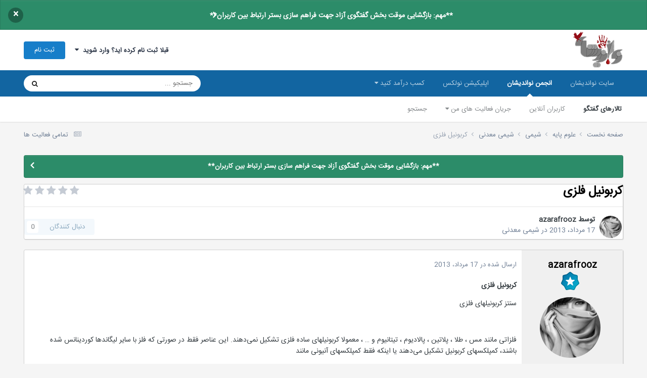

--- FILE ---
content_type: text/html;charset=UTF-8
request_url: https://noandishaan.com/forums/topic/71748-%DA%A9%D8%B1%D8%A8%D9%88%D9%86%DB%8C%D9%84-%D9%81%D9%84%D8%B2%DB%8C/
body_size: 17948
content:
<!DOCTYPE html>
<html lang="fa-IR" dir="rtl">
	<head>
		<meta charset="utf-8">
		<title>کربونیل فلزی - شیمی معدنی - انجمن نواندیشان</title>
		
			<!-- Global site tag (gtag.js) - Google Analytics -->
<script async src="https://www.googletagmanager.com/gtag/js?id=UA-10519474-3"></script>
<script>
  window.dataLayer = window.dataLayer || [];
  function gtag(){dataLayer.push(arguments);}
  gtag('js', new Date());

  gtag('config', 'UA-10519474-3');
</script>
		
		

	<meta name="viewport" content="width=device-width, initial-scale=1">


	
	
		<meta property="og:image" content="https://noandishaan.com/forums/uploads/monthly_2025_11/logo-forums.png.df639cd8a5cd4e835b44f1e829ce8729.png">
	


	<meta name="twitter:card" content="summary_large_image" />


	
		<meta name="twitter:site" content="@noandishaan" />
	



	
		
			
				<meta property="og:title" content="کربونیل فلزی">
			
		
	

	
		
			
				<meta property="og:type" content="website">
			
		
	

	
		
			
				<meta property="og:url" content="https://noandishaan.com/forums/topic/71748-%DA%A9%D8%B1%D8%A8%D9%88%D9%86%DB%8C%D9%84-%D9%81%D9%84%D8%B2%DB%8C/">
			
		
	

	
		
			
				<meta name="description" content="کربونیل فلزی سنتز کربونیلهای فلزی فلزاتی مانند مس ، طلا ، پلاتین ، پالادیوم ، تیتانیوم و … ،‌ معمولا کربونیلهای ساده فلزی تشکیل نمی‌دهند. این عناصر فقط در صورتی که فلز با سایر لیگاندها کوردینانس شده باشند، کمپلکسهای کربونیل تشکیل می‌دهند یا اینکه فقط کمپلکسهای آنیونی مانند 7e72af37553aa71551aaa88...">
			
		
	

	
		
			
				<meta property="og:description" content="کربونیل فلزی سنتز کربونیلهای فلزی فلزاتی مانند مس ، طلا ، پلاتین ، پالادیوم ، تیتانیوم و … ،‌ معمولا کربونیلهای ساده فلزی تشکیل نمی‌دهند. این عناصر فقط در صورتی که فلز با سایر لیگاندها کوردینانس شده باشند، کمپلکسهای کربونیل تشکیل می‌دهند یا اینکه فقط کمپلکسهای آنیونی مانند 7e72af37553aa71551aaa88...">
			
		
	

	
		
			
				<meta property="og:updated_time" content="2013-05-17T18:42:41Z">
			
		
	

	
		
			
				<meta property="og:site_name" content="انجمن نواندیشان">
			
		
	

	
		
			
				<meta property="og:locale" content="fa_IR">
			
		
	


	
		<link rel="canonical" href="https://noandishaan.com/forums/topic/71748-%DA%A9%D8%B1%D8%A8%D9%88%D9%86%DB%8C%D9%84-%D9%81%D9%84%D8%B2%DB%8C/" />
	

<link rel="alternate" type="application/rss+xml" title="آخرین مطالب انجمن" href="https://noandishaan.com/forums/rss/1-%D8%A2%D8%AE%D8%B1%DB%8C%D9%86-%D9%85%D8%B7%D8%A7%D9%84%D8%A8-%D8%A7%D9%86%D8%AC%D9%85%D9%86.xml/" />



<link rel="manifest" href="https://noandishaan.com/forums/manifest.webmanifest/">
<meta name="msapplication-config" content="https://noandishaan.com/forums/browserconfig.xml/">
<meta name="msapplication-starturl" content="/forums/">
<meta name="application-name" content="انجمن نواندیشان">
<meta name="apple-mobile-web-app-title" content="انجمن نواندیشان">

	<meta name="theme-color" content="#000000">


	<meta name="msapplication-TileColor" content="#000000">





	

	
		
			<link rel="icon" sizes="36x36" href="https://noandishaan.com/forums/uploads/monthly_2025_11/android-chrome-36x36.png?v=1762544089">
		
	

	
		
			<link rel="icon" sizes="48x48" href="https://noandishaan.com/forums/uploads/monthly_2025_11/android-chrome-48x48.png?v=1762544089">
		
	

	
		
			<link rel="icon" sizes="72x72" href="https://noandishaan.com/forums/uploads/monthly_2025_11/android-chrome-72x72.png?v=1762544089">
		
	

	
		
			<link rel="icon" sizes="96x96" href="https://noandishaan.com/forums/uploads/monthly_2025_11/android-chrome-96x96.png?v=1762544089">
		
	

	
		
			<link rel="icon" sizes="144x144" href="https://noandishaan.com/forums/uploads/monthly_2025_11/android-chrome-144x144.png?v=1762544089">
		
	

	
		
			<link rel="icon" sizes="192x192" href="https://noandishaan.com/forums/uploads/monthly_2025_11/android-chrome-192x192.png?v=1762544089">
		
	

	
		
			<link rel="icon" sizes="256x256" href="https://noandishaan.com/forums/uploads/monthly_2025_11/android-chrome-256x256.png?v=1762544089">
		
	

	
		
			<link rel="icon" sizes="384x384" href="https://noandishaan.com/forums/uploads/monthly_2025_11/android-chrome-384x384.png?v=1762544089">
		
	

	
		
			<link rel="icon" sizes="512x512" href="https://noandishaan.com/forums/uploads/monthly_2025_11/android-chrome-512x512.png?v=1762544089">
		
	

	
		
			<meta name="msapplication-square70x70logo" content="https://noandishaan.com/forums/uploads/monthly_2025_11/msapplication-square70x70logo.png?v=1762544089"/>
		
	

	
		
			<meta name="msapplication-TileImage" content="https://noandishaan.com/forums/uploads/monthly_2025_11/msapplication-TileImage.png?v=1762544089"/>
		
	

	
		
			<meta name="msapplication-square150x150logo" content="https://noandishaan.com/forums/uploads/monthly_2025_11/msapplication-square150x150logo.png?v=1762544089"/>
		
	

	
		
			<meta name="msapplication-wide310x150logo" content="https://noandishaan.com/forums/uploads/monthly_2025_11/msapplication-wide310x150logo.png?v=1762544089"/>
		
	

	
		
			<meta name="msapplication-square310x310logo" content="https://noandishaan.com/forums/uploads/monthly_2025_11/msapplication-square310x310logo.png?v=1762544089"/>
		
	

	
		
			
				<link rel="apple-touch-icon" href="https://noandishaan.com/forums/uploads/monthly_2025_11/apple-touch-icon-57x57.png?v=1762544089">
			
		
	

	
		
			
				<link rel="apple-touch-icon" sizes="60x60" href="https://noandishaan.com/forums/uploads/monthly_2025_11/apple-touch-icon-60x60.png?v=1762544089">
			
		
	

	
		
			
				<link rel="apple-touch-icon" sizes="72x72" href="https://noandishaan.com/forums/uploads/monthly_2025_11/apple-touch-icon-72x72.png?v=1762544089">
			
		
	

	
		
			
				<link rel="apple-touch-icon" sizes="76x76" href="https://noandishaan.com/forums/uploads/monthly_2025_11/apple-touch-icon-76x76.png?v=1762544089">
			
		
	

	
		
			
				<link rel="apple-touch-icon" sizes="114x114" href="https://noandishaan.com/forums/uploads/monthly_2025_11/apple-touch-icon-114x114.png?v=1762544089">
			
		
	

	
		
			
				<link rel="apple-touch-icon" sizes="120x120" href="https://noandishaan.com/forums/uploads/monthly_2025_11/apple-touch-icon-120x120.png?v=1762544089">
			
		
	

	
		
			
				<link rel="apple-touch-icon" sizes="144x144" href="https://noandishaan.com/forums/uploads/monthly_2025_11/apple-touch-icon-144x144.png?v=1762544089">
			
		
	

	
		
			
				<link rel="apple-touch-icon" sizes="152x152" href="https://noandishaan.com/forums/uploads/monthly_2025_11/apple-touch-icon-152x152.png?v=1762544089">
			
		
	

	
		
			
				<link rel="apple-touch-icon" sizes="180x180" href="https://noandishaan.com/forums/uploads/monthly_2025_11/apple-touch-icon-180x180.png?v=1762544089">
			
		
	





<link rel="preload" href="//noandishaan.com/forums/applications/core/interface/font/fontawesome-webfont.woff2?v=4.7.0" as="font" crossorigin="anonymous">
		




	<link rel='stylesheet' href='https://noandishaan.com/forums/uploads/css_built_1/341e4a57816af3ba440d891ca87450ff_framework.css?v=01e81ecd441768371539' media='all'>

	<link rel='stylesheet' href='https://noandishaan.com/forums/uploads/css_built_1/05e81b71abe4f22d6eb8d1a929494829_responsive.css?v=01e81ecd441768371539' media='all'>

	<link rel='stylesheet' href='https://noandishaan.com/forums/uploads/css_built_1/20446cf2d164adcc029377cb04d43d17_flags.css?v=01e81ecd441768371539' media='all'>

	<link rel='stylesheet' href='https://noandishaan.com/forums/uploads/css_built_1/90eb5adf50a8c640f633d47fd7eb1778_core.css?v=01e81ecd441768371539' media='all'>

	<link rel='stylesheet' href='https://noandishaan.com/forums/uploads/css_built_1/5a0da001ccc2200dc5625c3f3934497d_core_responsive.css?v=01e81ecd441768371539' media='all'>

	<link rel='stylesheet' href='https://noandishaan.com/forums/uploads/css_built_1/62e269ced0fdab7e30e026f1d30ae516_forums.css?v=01e81ecd441768371539' media='all'>

	<link rel='stylesheet' href='https://noandishaan.com/forums/uploads/css_built_1/76e62c573090645fb99a15a363d8620e_forums_responsive.css?v=01e81ecd441768371539' media='all'>

	<link rel='stylesheet' href='https://noandishaan.com/forums/uploads/css_built_1/ebdea0c6a7dab6d37900b9190d3ac77b_topics.css?v=01e81ecd441768371539' media='all'>





<link rel='stylesheet' href='https://noandishaan.com/forums/uploads/css_built_1/258adbb6e4f3e83cd3b355f84e3fa002_custom.css?v=01e81ecd441768371539' media='all'>




		
		

	
	<link rel='shortcut icon' href='https://noandishaan.com/forums/uploads/monthly_2021_04/favicon.png' type="image/png">

      
	</head>
	<body class='ipsApp ipsApp_front ipsJS_none ipsClearfix' data-controller='core.front.core.app' data-message="" data-pageApp='forums' data-pageLocation='front' data-pageModule='forums' data-pageController='topic' data-pageID='71748' >
		<a href='#ipsLayout_mainArea' class='ipsHide' title='رفتن مطلب اصلی این صفحه' accesskey='m'>رفتن به مطلب</a>
		
			<div id='ipsLayout_header' class='ipsClearfix'>
				



<div class='cAnnouncements' data-controller="core.front.core.announcementBanner" >
	
	<div class='cAnnouncementPageTop ipsJS_hide ipsAnnouncement ipsMessage_success' data-announcementId="57">
        
        <a href='https://noandishaan.com/forums/announcement/57-%D9%85%D9%87%D9%85-%D8%A8%D8%A7%D8%B2%DA%AF%D8%B4%D8%A7%DB%8C%DB%8C-%D9%85%D9%88%D9%82%D8%AA-%D8%A8%D8%AE%D8%B4-%DA%AF%D9%81%D8%AA%DA%AF%D9%88%DB%8C-%D8%A2%D8%B2%D8%A7%D8%AF-%D8%AC%D9%87%D8%AA-%D9%81%D8%B1%D8%A7%D9%87%D9%85-%D8%B3%D8%A7%D8%B2%DB%8C-%D8%A8%D8%B3%D8%AA%D8%B1-%D8%A7%D8%B1%D8%AA%D8%A8%D8%A7%D8%B7-%D8%A8%DB%8C%D9%86-%DA%A9%D8%A7%D8%B1%D8%A8%D8%B1%D8%A7%D9%86/' data-ipsDialog data-ipsDialog-title="**مهم: بازگشایی موقت بخش گفتگوی آزاد جهت فراهم سازی بستر ارتباط بین کاربران**">**مهم: بازگشایی موقت بخش گفتگوی آزاد جهت فراهم سازی بستر ارتباط بین کاربران**</a>
        

		<a href='#' data-role="dismissAnnouncement">×</a>
	</div>
	
</div>



				<header>
					<div class='ipsLayout_container'>
						


<a href='https://noandishaan.com/forums/' id='elLogo' accesskey='1'><img src="https://noandishaan.com/forums/uploads/monthly_2026_01/logo-freedom.png.7ec411e828711ace2a6ccee503020195.png" alt='انجمن نواندیشان'></a>

						

	<ul id='elUserNav' class='ipsList_inline cSignedOut ipsResponsive_showDesktop'>
		
        
		
        
        
            
            <li id='elSignInLink'>
                <a href='https://noandishaan.com/forums/login/' data-ipsMenu-closeOnClick="false" data-ipsMenu id='elUserSignIn'>
                    قبلا ثبت نام کرده اید؟ وارد شوید &nbsp;<i class='fa fa-caret-down'></i>
                </a>
                
<div id='elUserSignIn_menu' class='ipsMenu ipsMenu_auto ipsHide'>
	<form accept-charset='utf-8' method='post' action='https://noandishaan.com/forums/login/'>
		<input type="hidden" name="csrfKey" value="dbdd5e8d6aff1e0af80e599ccca3d034">
		<input type="hidden" name="ref" value="aHR0cHM6Ly9ub2FuZGlzaGFhbi5jb20vZm9ydW1zL3RvcGljLzcxNzQ4LSVEQSVBOSVEOCVCMSVEOCVBOCVEOSU4OCVEOSU4NiVEQiU4QyVEOSU4NC0lRDklODElRDklODQlRDglQjIlREIlOEMv">
		<div data-role="loginForm">
			
			
			
				<div class='ipsColumns ipsColumns_noSpacing'>
					<div class='ipsColumn ipsColumn_wide' id='elUserSignIn_internal'>
						
<div class="ipsPad ipsForm ipsForm_vertical">
	<h4 class="ipsType_sectionHead">ورود</h4>
	<br><br>
	<ul class='ipsList_reset'>
		<li class="ipsFieldRow ipsFieldRow_noLabel ipsFieldRow_fullWidth">
			
			
				<input type="text" placeholder="نام نمایشی یا آدرس ایمیل" name="auth" autocomplete="email">
			
		</li>
		<li class="ipsFieldRow ipsFieldRow_noLabel ipsFieldRow_fullWidth">
			<input type="password" placeholder=" گذرواژه" name="password" autocomplete="current-password">
		</li>
		<li class="ipsFieldRow ipsFieldRow_checkbox ipsClearfix">
			<span class="ipsCustomInput">
				<input type="checkbox" name="remember_me" id="remember_me_checkbox" value="1" checked aria-checked="true">
				<span></span>
			</span>
			<div class="ipsFieldRow_content">
				<label class="ipsFieldRow_label" for="remember_me_checkbox">من را بیاد آور</label>
				<span class="ipsFieldRow_desc">این گزینه برای رایانه های اشتراکی توصیه نمی شود</span>
			</div>
		</li>
		<li class="ipsFieldRow ipsFieldRow_fullWidth">
			<button type="submit" name="_processLogin" value="usernamepassword" class="ipsButton ipsButton_primary ipsButton_small" id="elSignIn_submit">ورود</button>
			
				<p class="ipsType_right ipsType_small">
					
						<a href='https://noandishaan.com/forums/lostpassword/' data-ipsDialog data-ipsDialog-title=' گذرواژه خود را فراموش کرده اید؟'>
					
					 گذرواژه خود را فراموش کرده اید؟</a>
				</p>
			
		</li>
	</ul>
</div>
					</div>
					<div class='ipsColumn ipsColumn_wide'>
						<div class='ipsPadding' id='elUserSignIn_external'>
							<div class='ipsAreaBackground_light ipsPadding:half'>
								
									<p class='ipsType_reset ipsType_small ipsType_center'><strong>یا ورود توسط یکی از این سرویس ها</strong></p>
								
								
									<div class='ipsType_center ipsMargin_top:half'>
										

<button type="submit" name="_processLogin" value="3" class='ipsButton ipsButton_verySmall ipsButton_fullWidth ipsSocial ipsSocial_linkedin' style="background-color: #007eb3">
	
		<span class='ipsSocial_icon'>
			
				<i class='fa fa-linkedin'></i>
			
		</span>
		<span class='ipsSocial_text'>ورود از طریق لینکدین</span>
	
</button>
									</div>
								
									<div class='ipsType_center ipsMargin_top:half'>
										

<button type="submit" name="_processLogin" value="5" class='ipsButton ipsButton_verySmall ipsButton_fullWidth ipsSocial ipsSocial_google' style="background-color: #4285F4">
	
		<span class='ipsSocial_icon'>
			
				<i class='fa fa-google'></i>
			
		</span>
		<span class='ipsSocial_text'>ورود از طریق گوگل</span>
	
</button>
									</div>
								
							</div>
						</div>
					</div>
				</div>
			
		</div>
	</form>
</div>
            </li>
            
        
		
			<li>
				
					<a href='https://noandishaan.com/forums/register/'  id='elRegisterButton' class='ipsButton ipsButton_normal ipsButton_primary'>ثبت نام</a>
				
			</li>
		
	</ul>

						
<ul class='ipsMobileHamburger ipsList_reset ipsResponsive_hideDesktop'>
	<li data-ipsDrawer data-ipsDrawer-drawerElem='#elMobileDrawer'>
		<a href='#'>
			
			
				
			
			
			
			<i class='fa fa-navicon'></i>
		</a>
	</li>
</ul>
					</div>
				</header>
				

	<nav data-controller='core.front.core.navBar' class=' ipsResponsive_showDesktop'>
		<div class='ipsNavBar_primary ipsLayout_container '>
			<ul data-role="primaryNavBar" class='ipsClearfix'>
				


	
		
		
		<li  id='elNavSecondary_54' data-role="navBarItem" data-navApp="core" data-navExt="CustomItem">
			
			
				<a href="https://noandishaan.com" target='_blank' rel="noopener" data-navItem-id="54" >
					سایت نواندیشان<span class='ipsNavBar_active__identifier'></span>
				</a>
			
			
				<ul class='ipsNavBar_secondary ipsHide' data-role='secondaryNavBar'>
					


	
		
		
		<li  id='elNavSecondary_26' data-role="navBarItem" data-navApp="core" data-navExt="CustomItem">
			
			
				<a href="https://noandishaan.com" target='_blank' rel="noopener" data-navItem-id="26" >
					صفحه اصلی<span class='ipsNavBar_active__identifier'></span>
				</a>
			
			
		</li>
	
	

	
		
		
		<li  id='elNavSecondary_49' data-role="navBarItem" data-navApp="core" data-navExt="CustomItem">
			
			
				<a href="https://noandishaan.com/majalat" target='_blank' rel="noopener" data-navItem-id="49" >
					مجلات نواندیشان<span class='ipsNavBar_active__identifier'></span>
				</a>
			
			
		</li>
	
	

	
		
		
		<li  id='elNavSecondary_50' data-role="navBarItem" data-navApp="core" data-navExt="CustomItem">
			
			
				<a href="https://noandishaan.com/%D9%86%D9%88%D8%A7%D9%86%D8%AF%DB%8C%D8%B4%D8%A7%D9%86/" target='_blank' rel="noopener" data-navItem-id="50" >
					درباره ما<span class='ipsNavBar_active__identifier'></span>
				</a>
			
			
		</li>
	
	

	
		
		
		<li  id='elNavSecondary_31' data-role="navBarItem" data-navApp="core" data-navExt="CustomItem">
			
			
				<a href="https://noandishaan.com/%D8%B3%D9%81%D8%A7%D8%B1%D8%B4-%D9%BE%D8%B1%D9%88%DA%98%D9%87/" target='_blank' rel="noopener" data-navItem-id="31" >
					سفارش پروژه<span class='ipsNavBar_active__identifier'></span>
				</a>
			
			
		</li>
	
	

	
		
		
		<li  id='elNavSecondary_33' data-role="navBarItem" data-navApp="core" data-navExt="CustomItem">
			
			
				<a href="https://noandishaan.com/%D8%AA%D8%B1%D8%AC%D9%85%D9%87-%D9%85%D9%82%D8%A7%D9%84%D8%A7%D8%AA-%D8%AA%D8%AE%D8%B5%D8%B5%DB%8C-isi/" target='_blank' rel="noopener" data-navItem-id="33" >
					سفارش ترجمه<span class='ipsNavBar_active__identifier'></span>
				</a>
			
			
		</li>
	
	

	
		
		
		<li  id='elNavSecondary_55' data-role="navBarItem" data-navApp="core" data-navExt="CustomItem">
			
			
				<a href="https://noandishaan.com/ads/" target='_blank' rel="noopener" data-navItem-id="55" >
					تبلیغات<span class='ipsNavBar_active__identifier'></span>
				</a>
			
			
		</li>
	
	

					<li class='ipsHide' id='elNavigationMore_54' data-role='navMore'>
						<a href='#' data-ipsMenu data-ipsMenu-appendTo='#elNavigationMore_54' id='elNavigationMore_54_dropdown'>بیشتر <i class='fa fa-caret-down'></i></a>
						<ul class='ipsHide ipsMenu ipsMenu_auto' id='elNavigationMore_54_dropdown_menu' data-role='moreDropdown'></ul>
					</li>
				</ul>
			
		</li>
	
	

	
		
		
			
		
		<li class='ipsNavBar_active' data-active id='elNavSecondary_36' data-role="navBarItem" data-navApp="core" data-navExt="CustomItem">
			
			
				<a href="https://noandishaan.com/forums" target='_blank' rel="noopener" data-navItem-id="36" data-navDefault>
					انجمن نواندیشان<span class='ipsNavBar_active__identifier'></span>
				</a>
			
			
				<ul class='ipsNavBar_secondary ' data-role='secondaryNavBar'>
					


	
		
		
			
		
		<li class='ipsNavBar_active' data-active id='elNavSecondary_10' data-role="navBarItem" data-navApp="forums" data-navExt="Forums">
			
			
				<a href="https://noandishaan.com/forums/"  data-navItem-id="10" data-navDefault>
					تالارهای گفتگو<span class='ipsNavBar_active__identifier'></span>
				</a>
			
			
		</li>
	
	

	
		
		
		<li  id='elNavSecondary_13' data-role="navBarItem" data-navApp="core" data-navExt="OnlineUsers">
			
			
				<a href="https://noandishaan.com/forums/online/"  data-navItem-id="13" >
					کاربران آنلاین<span class='ipsNavBar_active__identifier'></span>
				</a>
			
			
		</li>
	
	

	
	

	
	

	
		
		
		<li  id='elNavSecondary_5' data-role="navBarItem" data-navApp="core" data-navExt="YourActivityStreams">
			
			
				<a href="#" id="elNavigation_5" data-ipsMenu data-ipsMenu-appendTo='#elNavSecondary_36' data-ipsMenu-activeClass='ipsNavActive_menu' data-navItem-id="5" >
					جریان فعالیت های من <i class="fa fa-caret-down"></i><span class='ipsNavBar_active__identifier'></span>
				</a>
				<ul id="elNavigation_5_menu" class="ipsMenu ipsMenu_auto ipsHide">
					

	
		
			<li class='ipsMenu_item' data-streamid='6'>
				<a href='https://noandishaan.com/forums/discover/6/' >
					آخرین مطالب انجمن
				</a>
			</li>
		
	

				</ul>
			
			
		</li>
	
	

	
		
		
		<li  id='elNavSecondary_8' data-role="navBarItem" data-navApp="core" data-navExt="Search">
			
			
				<a href="https://noandishaan.com/forums/search/"  data-navItem-id="8" >
					جستجو<span class='ipsNavBar_active__identifier'></span>
				</a>
			
			
		</li>
	
	

					<li class='ipsHide' id='elNavigationMore_36' data-role='navMore'>
						<a href='#' data-ipsMenu data-ipsMenu-appendTo='#elNavigationMore_36' id='elNavigationMore_36_dropdown'>بیشتر <i class='fa fa-caret-down'></i></a>
						<ul class='ipsHide ipsMenu ipsMenu_auto' id='elNavigationMore_36_dropdown_menu' data-role='moreDropdown'></ul>
					</li>
				</ul>
			
		</li>
	
	

	
		
		
		<li  id='elNavSecondary_56' data-role="navBarItem" data-navApp="core" data-navExt="CustomItem">
			
			
				<a href="http://nolex.ir" target='_blank' rel="noopener" data-navItem-id="56" >
					اپلیکیشن نولکس<span class='ipsNavBar_active__identifier'></span>
				</a>
			
			
		</li>
	
	

	
		
		
		<li  id='elNavSecondary_57' data-role="navBarItem" data-navApp="core" data-navExt="Menu">
			
			
				<a href="#" id="elNavigation_57" data-ipsMenu data-ipsMenu-appendTo='#elNavSecondary_57' data-ipsMenu-activeClass='ipsNavActive_menu' data-navItem-id="57" >
					کسب درآمد کنید <i class="fa fa-caret-down"></i><span class='ipsNavBar_active__identifier'></span>
				</a>
				<ul id="elNavigation_57_menu" class="ipsMenu ipsMenu_auto ipsHide">
					

	
		
			<li class='ipsMenu_item' >
				<a href='https://noandishaan.com/became-teacher/' target='_blank' rel="noopener">
					درخواست تدریس
				</a>
			</li>
		
	

	
		
			<li class='ipsMenu_item' >
				<a href='https://noandishaan.com/became-seller/' target='_blank' rel="noopener">
					فایل و محصول بفروشید
				</a>
			</li>
		
	

				</ul>
			
			
				<ul class='ipsNavBar_secondary ipsHide' data-role='secondaryNavBar'>
					


	
		
		
		<li  id='elNavSecondary_60' data-role="navBarItem" data-navApp="core" data-navExt="CustomItem">
			
			
				<a href="https://noandishaan.com/became-teacher/" target='_blank' rel="noopener" data-navItem-id="60" >
					مدرس شوید<span class='ipsNavBar_active__identifier'></span>
				</a>
			
			
		</li>
	
	

	
		
		
		<li  id='elNavSecondary_61' data-role="navBarItem" data-navApp="core" data-navExt="CustomItem">
			
			
				<a href="https://noandishaan.com/became-seller/" target='_blank' rel="noopener" data-navItem-id="61" >
					فایل و محصول بفروشید<span class='ipsNavBar_active__identifier'></span>
				</a>
			
			
		</li>
	
	

					<li class='ipsHide' id='elNavigationMore_57' data-role='navMore'>
						<a href='#' data-ipsMenu data-ipsMenu-appendTo='#elNavigationMore_57' id='elNavigationMore_57_dropdown'>بیشتر <i class='fa fa-caret-down'></i></a>
						<ul class='ipsHide ipsMenu ipsMenu_auto' id='elNavigationMore_57_dropdown_menu' data-role='moreDropdown'></ul>
					</li>
				</ul>
			
		</li>
	
	

				<li class='ipsHide' id='elNavigationMore' data-role='navMore'>
					<a href='#' data-ipsMenu data-ipsMenu-appendTo='#elNavigationMore' id='elNavigationMore_dropdown'>بیشتر</a>
					<ul class='ipsNavBar_secondary ipsHide' data-role='secondaryNavBar'>
						<li class='ipsHide' id='elNavigationMore_more' data-role='navMore'>
							<a href='#' data-ipsMenu data-ipsMenu-appendTo='#elNavigationMore_more' id='elNavigationMore_more_dropdown'>بیشتر <i class='fa fa-caret-down'></i></a>
							<ul class='ipsHide ipsMenu ipsMenu_auto' id='elNavigationMore_more_dropdown_menu' data-role='moreDropdown'></ul>
						</li>
					</ul>
				</li>
			</ul>
			

	<div id="elSearchWrapper">
		<div id='elSearch' data-controller="core.front.core.quickSearch">
			<form accept-charset='utf-8' action='https://www.google.com/search' method='get' target='google_window'>
                <input type='search' id='elSearchField' placeholder='جستجو ...' name='q' autocomplete='off' aria-label='جستجو'>
                <input type="hidden" name="sitesearch" value="noandishaan.com/forums">
                <details class='cSearchFilter'>
                    <summary class='cSearchFilter__text'></summary>
                    <ul class='cSearchFilter__menu'>
                        
                        <li><label><input type="radio" name="type" value="all" ><span class='cSearchFilter__menuText'>هر جایی</span></label></li>
                        
                            
                                <li><label><input type="radio" name="type" value='contextual_{&quot;type&quot;:&quot;forums_topic&quot;,&quot;nodes&quot;:230}' checked><span class='cSearchFilter__menuText'>این تالار</span></label></li>
                            
                                <li><label><input type="radio" name="type" value='contextual_{&quot;type&quot;:&quot;forums_topic&quot;,&quot;item&quot;:71748}' checked><span class='cSearchFilter__menuText'>این موضوع</span></label></li>
                            
                        
                        
                            <li><label><input type="radio" name="type" value="core_statuses_status"><span class='cSearchFilter__menuText'>بروزرسانی وضعیت</span></label></li>
                        
                            <li><label><input type="radio" name="type" value="forums_topic"><span class='cSearchFilter__menuText'>موضوع ها</span></label></li>
                        
                            <li><label><input type="radio" name="type" value="core_members"><span class='cSearchFilter__menuText'>کاربران</span></label></li>
                        
                    </ul>
                </details>
				<button class='cSearchSubmit' type="submit" aria-label='جستجو'><i class="fa fa-search"></i></button>
			</form>
		</div>
	</div>

		</div>
	</nav>

				
<ul id='elMobileNav' class='ipsResponsive_hideDesktop' data-controller='core.front.core.mobileNav'>
	
		
			
			
				
				
			
				
				
			
				
					<li id='elMobileBreadcrumb'>
						<a href='https://noandishaan.com/forums/forum/230-%D8%B4%DB%8C%D9%85%DB%8C-%D9%85%D8%B9%D8%AF%D9%86%DB%8C/'>
							<span>شیمی معدنی</span>
						</a>
					</li>
				
				
			
				
				
			
		
	
	
	
	<li >
		<a data-action="defaultStream" href='https://noandishaan.com/forums/discover/'><i class="fa fa-newspaper-o" aria-hidden="true"></i></a>
	</li>

	

	
		<li class='ipsJS_show'>
			<a href='https://noandishaan.com/forums/search/'><i class='fa fa-search'></i></a>
		</li>
	
</ul>
			</div>
		
		<main id='ipsLayout_body' class='ipsLayout_container'>
			<div id='ipsLayout_contentArea'>
				<div id='ipsLayout_contentWrapper'>
					
<nav class='ipsBreadcrumb ipsBreadcrumb_top ipsFaded_withHover'>
	

	<ul class='ipsList_inline ipsPos_right'>
		
		<li >
			<a data-action="defaultStream" class='ipsType_light '  href='https://noandishaan.com/forums/discover/'><i class="fa fa-newspaper-o" aria-hidden="true"></i> <span>تمامی فعالیت ها</span></a>
		</li>
		
	</ul>

	<ul data-role="breadcrumbList">
		<li>
			<a title="صفحه نخست" href='https://noandishaan.com/forums/'>
				<span>صفحه نخست <i class='fa fa-angle-right'></i></span>
			</a>
		</li>
		
		
			<li>
				
					<a href='https://noandishaan.com/forums/forum/1077-%D8%B9%D9%84%D9%88%D9%85-%D9%BE%D8%A7%DB%8C%D9%87/'>
						<span>علوم پایه <i class='fa fa-angle-right' aria-hidden="true"></i></span>
					</a>
				
			</li>
		
			<li>
				
					<a href='https://noandishaan.com/forums/forum/85-%D8%B4%DB%8C%D9%85%DB%8C/'>
						<span>شیمی <i class='fa fa-angle-right' aria-hidden="true"></i></span>
					</a>
				
			</li>
		
			<li>
				
					<a href='https://noandishaan.com/forums/forum/230-%D8%B4%DB%8C%D9%85%DB%8C-%D9%85%D8%B9%D8%AF%D9%86%DB%8C/'>
						<span>شیمی معدنی <i class='fa fa-angle-right' aria-hidden="true"></i></span>
					</a>
				
			</li>
		
			<li>
				
					کربونیل فلزی
				
			</li>
		
	</ul>
</nav>
					
					<div id='ipsLayout_mainArea'>
						
						
						
						

	


	<div class='cAnnouncementsContent'>
		
		<div class='cAnnouncementContentTop ipsAnnouncement ipsMessage_success ipsType_center'>
            
			<a href='https://noandishaan.com/forums/announcement/57-%D9%85%D9%87%D9%85-%D8%A8%D8%A7%D8%B2%DA%AF%D8%B4%D8%A7%DB%8C%DB%8C-%D9%85%D9%88%D9%82%D8%AA-%D8%A8%D8%AE%D8%B4-%DA%AF%D9%81%D8%AA%DA%AF%D9%88%DB%8C-%D8%A2%D8%B2%D8%A7%D8%AF-%D8%AC%D9%87%D8%AA-%D9%81%D8%B1%D8%A7%D9%87%D9%85-%D8%B3%D8%A7%D8%B2%DB%8C-%D8%A8%D8%B3%D8%AA%D8%B1-%D8%A7%D8%B1%D8%AA%D8%A8%D8%A7%D8%B7-%D8%A8%DB%8C%D9%86-%DA%A9%D8%A7%D8%B1%D8%A8%D8%B1%D8%A7%D9%86/' data-ipsDialog data-ipsDialog-title="**مهم: بازگشایی موقت بخش گفتگوی آزاد جهت فراهم سازی بستر ارتباط بین کاربران**">**مهم: بازگشایی موقت بخش گفتگوی آزاد جهت فراهم سازی بستر ارتباط بین کاربران**</a>
            
		</div>
		
	</div>



						



<div class='ipsPageHeader ipsResponsive_pull ipsBox ipsPadding sm:ipsPadding:half ipsMargin_bottom'>
		
	
	<div class='ipsFlex ipsFlex-ai:center ipsFlex-fw:wrap ipsGap:4'>
		<div class='ipsFlex-flex:11'>
			<h1 class='ipsType_pageTitle ipsContained_container'>
				

				
				
					<span class='ipsType_break ipsContained'>
						<span>کربونیل فلزی</span>
					</span>
				
			</h1>
			
			
		</div>
		
			<div class='ipsFlex-flex:00 ipsType_light'>
				
				
<div  class='ipsClearfix ipsRating  ipsRating_veryLarge'>
	
	<ul class='ipsRating_collective'>
		
			
				<li class='ipsRating_off'>
					<i class='fa fa-star'></i>
				</li>
			
		
			
				<li class='ipsRating_off'>
					<i class='fa fa-star'></i>
				</li>
			
		
			
				<li class='ipsRating_off'>
					<i class='fa fa-star'></i>
				</li>
			
		
			
				<li class='ipsRating_off'>
					<i class='fa fa-star'></i>
				</li>
			
		
			
				<li class='ipsRating_off'>
					<i class='fa fa-star'></i>
				</li>
			
		
	</ul>
</div>
			</div>
		
	</div>
	<hr class='ipsHr'>
	<div class='ipsPageHeader__meta ipsFlex ipsFlex-jc:between ipsFlex-ai:center ipsFlex-fw:wrap ipsGap:3'>
		<div class='ipsFlex-flex:11'>
			<div class='ipsPhotoPanel ipsPhotoPanel_mini ipsPhotoPanel_notPhone ipsClearfix'>
				


	<a href="https://noandishaan.com/forums/profile/158717-azarafrooz/" rel="nofollow" data-ipsHover data-ipsHover-width="370" data-ipsHover-target="https://noandishaan.com/forums/profile/158717-azarafrooz/?do=hovercard" class="ipsUserPhoto ipsUserPhoto_mini" title="رفتن به نمایه azarafrooz">
		<img src='https://noandishaan.com/forums/uploads/monthly_2018_09/avatar158799_6.thumb.gif.cf20ce00683304316d8e6c03e9a991d0.gif' alt='azarafrooz' loading="lazy">
	</a>

				<div>
					<p class='ipsType_reset ipsType_blendLinks'>
						<span class='ipsType_normal'>
						
							<strong>توسط 


<a href='https://noandishaan.com/forums/profile/158717-azarafrooz/' rel="nofollow" data-ipsHover data-ipsHover-width='370' data-ipsHover-target='https://noandishaan.com/forums/profile/158717-azarafrooz/?do=hovercard&amp;referrer=https%253A%252F%252Fnoandishaan.com%252Fforums%252Ftopic%252F71748-%2525DA%2525A9%2525D8%2525B1%2525D8%2525A8%2525D9%252588%2525D9%252586%2525DB%25258C%2525D9%252584-%2525D9%252581%2525D9%252584%2525D8%2525B2%2525DB%25258C%252F' title="رفتن به نمایه azarafrooz" class="ipsType_break">azarafrooz</a></strong><br />
							<span class='ipsType_light'><time datetime='2013-05-17T12:22:28Z' title='05/17/13 12:22' data-short='12 سال'>17 مرداد، 2013</time> در <a href="https://noandishaan.com/forums/forum/230-%D8%B4%DB%8C%D9%85%DB%8C-%D9%85%D8%B9%D8%AF%D9%86%DB%8C/">شیمی معدنی</a></span>
						
						</span>
					</p>
				</div>
			</div>
		</div>
		
			<div class='ipsFlex-flex:01 ipsResponsive_hidePhone'>
				<div class='ipsShareLinks'>
					
						


					
					
                    

					



					

<div data-followApp='forums' data-followArea='topic' data-followID='71748' data-controller='core.front.core.followButton'>
	

	<a href='https://noandishaan.com/forums/login/' rel="nofollow" class="ipsFollow ipsPos_middle ipsButton ipsButton_light ipsButton_verySmall ipsButton_disabled" data-role="followButton" data-ipsTooltip title='برای دنبال کردن، ابتدا وارد شوید'>
		<span>دنبال کنندگان</span>
		<span class='ipsCommentCount'>0</span>
	</a>

</div>
				</div>
			</div>
					
	</div>
	
	
</div>








<div class='ipsClearfix'>
	<ul class="ipsToolList ipsToolList_horizontal ipsClearfix ipsSpacer_both ipsResponsive_hidePhone">
		
		
		
	</ul>
</div>

<div id='comments' data-controller='core.front.core.commentFeed,forums.front.topic.view, core.front.core.ignoredComments' data-autoPoll data-baseURL='https://noandishaan.com/forums/topic/71748-%DA%A9%D8%B1%D8%A8%D9%88%D9%86%DB%8C%D9%84-%D9%81%D9%84%D8%B2%DB%8C/' data-lastPage data-feedID='topic-71748' class='cTopic ipsClear ipsSpacer_top'>
	
			
	

	

<div data-controller='core.front.core.recommendedComments' data-url='https://noandishaan.com/forums/topic/71748-%DA%A9%D8%B1%D8%A8%D9%88%D9%86%DB%8C%D9%84-%D9%81%D9%84%D8%B2%DB%8C/?recommended=comments' class='ipsRecommendedComments ipsHide'>
	<div data-role="recommendedComments">
		<h2 class='ipsType_sectionHead ipsType_large ipsType_bold ipsMargin_bottom'>ارسال های توصیه شده</h2>
		
	</div>
</div>
	
	<div id="elPostFeed" data-role='commentFeed' data-controller='core.front.core.moderation' >
		<form action="https://noandishaan.com/forums/topic/71748-%DA%A9%D8%B1%D8%A8%D9%88%D9%86%DB%8C%D9%84-%D9%81%D9%84%D8%B2%DB%8C/?csrfKey=dbdd5e8d6aff1e0af80e599ccca3d034&amp;do=multimodComment" method="post" data-ipsPageAction data-role='moderationTools'>
			
			
				

					

					
					




<a id='comment-843785'></a>
<article  id='elComment_843785' class='cPost ipsBox  ipsComment  ipsComment_parent ipsClearfix ipsClear ipsColumns ipsColumns_noSpacing ipsColumns_collapsePhone  '>
	

	<div class='cAuthorPane cAuthorPane_mobile ipsResponsive_showPhone ipsResponsive_block'>
		<h3 class='ipsType_sectionHead cAuthorPane_author ipsResponsive_showPhone ipsResponsive_inlineBlock ipsType_break ipsType_blendLinks ipsTruncate ipsTruncate_line'>
			


<a href='https://noandishaan.com/forums/profile/158717-azarafrooz/' rel="nofollow" data-ipsHover data-ipsHover-width='370' data-ipsHover-target='https://noandishaan.com/forums/profile/158717-azarafrooz/?do=hovercard&amp;referrer=https%253A%252F%252Fnoandishaan.com%252Fforums%252Ftopic%252F71748-%2525DA%2525A9%2525D8%2525B1%2525D8%2525A8%2525D9%252588%2525D9%252586%2525DB%25258C%2525D9%252584-%2525D9%252581%2525D9%252584%2525D8%2525B2%2525DB%25258C%252F' title="رفتن به نمایه azarafrooz" class="ipsType_break">azarafrooz</a>
			<span class='ipsResponsive_showPhone ipsResponsive_inline'>&nbsp;&nbsp;

	
		<span title="اعتبار کل کاربر" data-ipsTooltip class='ipsRepBadge ipsRepBadge_positive'>
	
			<i class='fa fa-plus-circle'></i> 14221
	
		</span>
	
</span>
		</h3>
		<div class='cAuthorPane_photo'>
			


	<a href="https://noandishaan.com/forums/profile/158717-azarafrooz/" rel="nofollow" data-ipsHover data-ipsHover-width="370" data-ipsHover-target="https://noandishaan.com/forums/profile/158717-azarafrooz/?do=hovercard" class="ipsUserPhoto ipsUserPhoto_large" title="رفتن به نمایه azarafrooz">
		<img src='https://noandishaan.com/forums/uploads/monthly_2018_09/avatar158799_6.thumb.gif.cf20ce00683304316d8e6c03e9a991d0.gif' alt='azarafrooz' loading="lazy">
	</a>

		</div>
	</div>
	<aside class='ipsComment_author cAuthorPane ipsColumn ipsColumn_medium ipsResponsive_hidePhone'>
		<h3 class='ipsType_sectionHead cAuthorPane_author ipsType_blendLinks ipsType_break'><strong>


<a href='https://noandishaan.com/forums/profile/158717-azarafrooz/' rel="nofollow" data-ipsHover data-ipsHover-width='370' data-ipsHover-target='https://noandishaan.com/forums/profile/158717-azarafrooz/?do=hovercard&amp;referrer=https%253A%252F%252Fnoandishaan.com%252Fforums%252Ftopic%252F71748-%2525DA%2525A9%2525D8%2525B1%2525D8%2525A8%2525D9%252588%2525D9%252586%2525DB%25258C%2525D9%252584-%2525D9%252581%2525D9%252584%2525D8%2525B2%2525DB%25258C%252F' title="رفتن به نمایه azarafrooz" class="ipsType_break">azarafrooz</a></strong> <span class='ipsResponsive_showPhone ipsResponsive_inline'>&nbsp;&nbsp;

	
		<span title="اعتبار کل کاربر" data-ipsTooltip class='ipsRepBadge ipsRepBadge_positive'>
	
			<i class='fa fa-plus-circle'></i> 14221
	
		</span>
	
</span></h3>
		
		<ul class='cAuthorPane_info ipsList_reset'>
          	
          	
				<li>
<img src='https://noandishaan.com/forums/uploads/monthly_2021_09/9_RisingStar.svg' loading="lazy" alt="ستاره در حال ظهور"  data-ipsTooltip title="درجه: ستاره در حال ظهور (9/14)"></li>
			
			<li class='cAuthorPane_photo'>
				


	<a href="https://noandishaan.com/forums/profile/158717-azarafrooz/" rel="nofollow" data-ipsHover data-ipsHover-width="370" data-ipsHover-target="https://noandishaan.com/forums/profile/158717-azarafrooz/?do=hovercard" class="ipsUserPhoto ipsUserPhoto_large" title="رفتن به نمایه azarafrooz">
		<img src='https://noandishaan.com/forums/uploads/monthly_2018_09/avatar158799_6.thumb.gif.cf20ce00683304316d8e6c03e9a991d0.gif' alt='azarafrooz' loading="lazy">
	</a>

			</li>
			<li>کاربر انجمن</li>
			
				<li>

	
		<span title="اعتبار کل کاربر" data-ipsTooltip class='ipsRepBadge ipsRepBadge_positive'>
	
			<i class='fa fa-plus-circle'></i> 14221
	
		</span>
	
</li>
				<li class='ipsType_light'>3348 ارسال</li>
				
				

	
	<li data-role='custom-field' class='ipsResponsive_hidePhone ipsType_break'>
		
<strong>شیمی</strong>
	</li>
	
	<li data-role='custom-field' class='ipsResponsive_hidePhone ipsType_break'>
		
..........
	</li>
	
	<li data-role='custom-field' class='ipsResponsive_hidePhone ipsType_break'>
		
لیسانس
	</li>
	

			
		</ul>
	</aside>
	<div class='ipsColumn ipsColumn_fluid'>
		

<div id='comment-843785_wrap' data-controller='core.front.core.comment' data-commentApp='forums' data-commentType='forums' data-commentID="843785" data-quoteData='{&quot;userid&quot;:158717,&quot;username&quot;:&quot;azarafrooz&quot;,&quot;timestamp&quot;:1368793348,&quot;contentapp&quot;:&quot;forums&quot;,&quot;contenttype&quot;:&quot;forums&quot;,&quot;contentid&quot;:71748,&quot;contentclass&quot;:&quot;forums_Topic&quot;,&quot;contentcommentid&quot;:843785}' class='ipsComment_content ipsType_medium'>

	<div class='ipsComment_meta ipsType_light ipsFlex ipsFlex-ai:center ipsFlex-jc:between ipsFlex-fd:row-reverse'>
		<div class='ipsType_light ipsType_reset ipsType_blendLinks ipsComment_toolWrap'>
			<div class='ipsResponsive_hidePhone ipsComment_badges'>
				<ul class='ipsList_reset ipsFlex ipsFlex-jc:end ipsFlex-fw:wrap ipsGap:2 ipsGap_row:1'>
					
					
					
					
					
				</ul>
			</div>
			<ul class='ipsList_reset ipsComment_tools'>
				<li>
					<a href='#elControls_843785_menu' class='ipsComment_ellipsis' id='elControls_843785' title='تنظیمات بیشتر ...' data-ipsMenu data-ipsMenu-appendTo='#comment-843785_wrap'><i class='fa fa-ellipsis-h'></i></a>
					<ul id='elControls_843785_menu' class='ipsMenu ipsMenu_narrow ipsHide'>
						
						
                        
						
						
						
							
								
							
							
							
							
							
							
						
					</ul>
				</li>
				
			</ul>
		</div>

		<div class='ipsType_reset ipsResponsive_hidePhone'>
		   
		   ارسال شده در <time datetime='2013-05-17T12:22:28Z' title='05/17/13 12:22' data-short='12 سال'>17 مرداد، 2013</time>
		   
			
			<span class='ipsResponsive_hidePhone'>
				
				
			</span>
		</div>
	</div>

	

    

	<div class='cPost_contentWrap'>
		
		<div data-role='commentContent' class='ipsType_normal ipsType_richText ipsPadding_bottom ipsContained' data-controller='core.front.core.lightboxedImages'>
			<p><strong>کربونیل فلزی </strong></p>
<p>سنتز کربونیلهای فلزی </p>
<p> </p>
<p>فلزاتی مانند مس ، طلا ، پلاتین ، پالادیوم ، تیتانیوم و … ،‌ معمولا کربونیلهای ساده فلزی تشکیل نمی‌دهند. این عناصر فقط در صورتی که فلز با سایر لیگاندها کوردینانس شده باشند، کمپلکسهای کربونیل تشکیل می‌دهند یا اینکه فقط کمپلکسهای آنیونی مانند 

 
	
		<div class="ipsAreaBackground ipsPad_half ipsSpacer_bottom ipsType_center">
			<div class='ipsSpacer_bottom ipsSpacer_half'>برای مشاهده این محتوا لطفاً ثبت نام کنید یا وارد شوید.</div>
			<ul class="ipsList_inline">
				<li>
					<a href='https://noandishaan.com/forums/login/' class="ipsButton ipsButton_primary ipsButton_verySmall ipsPos_right" data-ipsDialog data-ipsDialog-size='medium'>ورود</a>
				</li>
				<li>یا</li>
				<li>
					<a href='https://noandishaan.com/forums/register/' class="ipsButton ipsButton_primary ipsButton_verySmall ipsPos_right" data-ipsDialog data-ipsDialog-size='medium'>ثبت نام</a>
				</li>
			</ul>		
		</div>	
	
 ایجاد می‌کنند. </p>
<p>سنتز کربونیلهای ساده فلزی خنثی (تک هسته‌ای) </p>
<p> </p>
<p>برای سنتز کربونیلهای ساده دو روش سنتز وجود دارد. </p>
<p>واکنش مستیم فلز با مونو کسید کربن </p>
<p> </p>
<p>نیکل و آهن تنها فلزاتی هستند که تحت شرایط ملایم بطور مستقیم با CO ترکیب می‌شوند و برای بقیه فلزات باید از روش دوم استفاده کرد. </p>
<p>کربونیل‌دار کردن کاهشی </p>
<p> </p>
<p>در این روش نمک فلز را بوسیله یک کاهنده (مانند H2 یا یک فلز واکنش‌پذیر) در مجاورت مونو کسید کربن احیا می‌کنند. در برخی موارد مونو کسید کربن خود به عنوان عامل کاهنده عمل می‌کند. </p>
<p>سنتز آنیونهای کربونیلی </p>
<p> </p>
<p>تعداد آنیونهای کربونیلهای فلزی نسبت به کربونیلهای خنثی بیشتر است و برخی از فلزات مانند نوبلیوم فقط کربونیل آنیونی مثل Nb(CO)6 شناخته شده است. آنیونهای کربونیل فلزی و مشتقات آنها در شیمی آلی - فلزی اهمیت فراوانی دارند و به روشهای زیر سنتز می‌شوند. </p>
<p> </p>
<p> </p>
<p> </p>
<p></p>
<ol style="list-style-type: decimal"><li>واکنش کربونیل فلز با یک باز مانند آمین یا هیدروکسید.<br></li>
<li>کاهش بوسیله عوامل کاهنده.<br></li>
<li>جابجایی CO از یک کربونیل فلز بوسیله یک گروه آنیونی.<br></li>
</ol><p></p>
<p> </p>
<p> </p>
<p><strong>کاتیونهای کربونیلی </strong></p>
<p> </p>
<p>تعداد کاتیونهای کربونیل فلزی به گستردگی آنیونهای کربونیل فلزی نیست. در آنیون کربونیل فلزی بار منفی می‌تواند از طریق تشکیل پیوند برگشتی از فلز به گروه مونو کسید کربن انتقال یابد که این امر موجب تقویت پیوند فلز با مونو کسید کربن می‌شود. در صورتی که با حذف الکترون از کربونیل فلز و تشکیل کاتیون پیوند برگشتی بین فلز و مونو کسید کربن کاهش یافته و موجب تضعیف پیوند می‌شود. کاتیون کربونیل فلز را معمولا به روش تسهیم نامتناسب کربونیل مادر تهیه می‌کنند. </p>
<p>خواص و ساختار کربونیلهای فلزی </p>
<p> </p>
<p>غیر از کربونیلهای تک هسته‌ای آهن و تتراکربونیل نیکل بقیه کربونیلها جامد هستند. کربونیلهای تک هسته‌ای بی‌رنگ هستند. اما با افزایش تعداد هسته‌ها رنگی می‌شوند. ساختار ترکیبات کربونیل تک هسته‌ای برای M(CO)6 که M=وانادیوم ، کروم ، مولیبدن ، تنگستن است، تقارن Oh (هشت وجهی) و برای M(CO)sub&gt;5 که M=آهن ، اسمیوم و Ru است، تقارن D3h (هرم مربع القاعده یا دو هرمی مثلثی) و برای TdNi(CO)4 (چهار وجهی است).</p>
<p> </p>
<p>در کربونیلهای چند هسته‌ای ممکن است پیوند فلز - فلز و یا پلهای کربونیل همراه با پیوند فلز - فلز وجود داشته باشد. گروههای کربونیل ممکن است به صورت انتهایی باشند و به هر اتم فلز یک گروه کربونیل متصل شده باشد و یا اینکه گروههای کربونیل مانند پل بین دو اتم فلز قرار گرفته باشند. با بزرگتر شدن اندازه اتم فلز ، احتمال تشکیل پل کمتر می‌شود. کربونیلهای چند هسته‌ای پیچیده‌تر به صورت ترکیبات خوشه‌ای هستند. در ترکیبات کربونیل فلز علاوه بر گروه خطی M – C – O که متداولترین واحد ساختاری در این ترکیبات بشمار می‌روند، چهار آرایش دیگر هم برای گروه CO نسبت به دو یا چند اتم فلز شناخته شده است.</p>
<p> </p>
<p> </p>
<p> </p>
<p> </p>
<p> </p>
<p></p>
<ol style="list-style-type: decimal"><li>پل کربونیل متقارن که فاصله اتم کربن نسبت به هر دو فلز یکسان و محور CO بر محور M - M عمود است.<br></li>
<li>پل کربونیل نامتقارن که فاصله اتم کربن نسبت به یکی از فلزات بیشتر از دیگری است.<br></li>
<li>گروه کربونیل بطور متقارن با سه اتم فلز تشکیل پل می‌دهد و دارای تقارن C3V است.<br></li>
<li>گروه کربونیل با سه اتم فلز تشکیل پل می‌دهد اما نسبت به حالت قبل تقارن کمتری دارد.<br></li>
<li>
<span style="font-size:10px"> </span><span style="font-family:arial"><span style="font-size:10px">این مطلب بر گرفته از سایت دانشنامه ی رشد میباشد</span></span><br></li>
</ol><p></p>

			
		</div>

		
			<div class='ipsItemControls'>
				
					
						

	<div data-controller='core.front.core.reaction' class='ipsItemControls_right ipsClearfix '>	
		<div class='ipsReact ipsPos_right'>
			
				
				<div class='ipsReact_blurb ' data-role='reactionBlurb'>
					
						

	
	<ul class='ipsReact_reactions'>
		
		
			
				
				<li class='ipsReact_reactCount'>
					
						<span data-ipsTooltip title="Like">
					
							<span>
								<img src='https://noandishaan.com/forums/uploads/reactions/react_like.png' alt="Like" loading="lazy">
							</span>
							<span>
								2
							</span>
					
						</span>
					
				</li>
			
		
	</ul>

					
				</div>
			
			
			
		</div>
	</div>

					
				
				<ul class='ipsComment_controls ipsClearfix ipsItemControls_left' data-role="commentControls">
					
						
						
						
						
												
					
					<li class='ipsHide' data-role='commentLoading'>
						<span class='ipsLoading ipsLoading_tiny ipsLoading_noAnim'></span>
					</li>
				</ul>
			</div>
		

		
			

		
	</div>

	
    
</div>
	</div>
</article>
					
					
					
				

					

					
					




<a id='comment-843992'></a>
<article  id='elComment_843992' class='cPost ipsBox  ipsComment  ipsComment_parent ipsClearfix ipsClear ipsColumns ipsColumns_noSpacing ipsColumns_collapsePhone  '>
	

	<div class='cAuthorPane cAuthorPane_mobile ipsResponsive_showPhone ipsResponsive_block'>
		<h3 class='ipsType_sectionHead cAuthorPane_author ipsResponsive_showPhone ipsResponsive_inlineBlock ipsType_break ipsType_blendLinks ipsTruncate ipsTruncate_line'>
			


<a href='https://noandishaan.com/forums/profile/263251-zb/' rel="nofollow" data-ipsHover data-ipsHover-width='370' data-ipsHover-target='https://noandishaan.com/forums/profile/263251-zb/?do=hovercard&amp;referrer=https%253A%252F%252Fnoandishaan.com%252Fforums%252Ftopic%252F71748-%2525DA%2525A9%2525D8%2525B1%2525D8%2525A8%2525D9%252588%2525D9%252586%2525DB%25258C%2525D9%252584-%2525D9%252581%2525D9%252584%2525D8%2525B2%2525DB%25258C%252F' title="رفتن به نمایه z.b" class="ipsType_break">z.b</a>
			<span class='ipsResponsive_showPhone ipsResponsive_inline'>&nbsp;&nbsp;

	
		<span title="اعتبار کل کاربر" data-ipsTooltip class='ipsRepBadge ipsRepBadge_positive'>
	
			<i class='fa fa-plus-circle'></i> 6335
	
		</span>
	
</span>
		</h3>
		<div class='cAuthorPane_photo'>
			


	<a href="https://noandishaan.com/forums/profile/263251-zb/" rel="nofollow" data-ipsHover data-ipsHover-width="370" data-ipsHover-target="https://noandishaan.com/forums/profile/263251-zb/?do=hovercard" class="ipsUserPhoto ipsUserPhoto_large" title="رفتن به نمایه z.b">
		<img src='https://noandishaan.com/forums/uploads/monthly_2018_09/avatar263355_1.thumb.gif.c4e6ba4d6d3c90cd2a80c17cb65c91fd.gif' alt='z.b' loading="lazy">
	</a>

		</div>
	</div>
	<aside class='ipsComment_author cAuthorPane ipsColumn ipsColumn_medium ipsResponsive_hidePhone'>
		<h3 class='ipsType_sectionHead cAuthorPane_author ipsType_blendLinks ipsType_break'><strong>


<a href='https://noandishaan.com/forums/profile/263251-zb/' rel="nofollow" data-ipsHover data-ipsHover-width='370' data-ipsHover-target='https://noandishaan.com/forums/profile/263251-zb/?do=hovercard&amp;referrer=https%253A%252F%252Fnoandishaan.com%252Fforums%252Ftopic%252F71748-%2525DA%2525A9%2525D8%2525B1%2525D8%2525A8%2525D9%252588%2525D9%252586%2525DB%25258C%2525D9%252584-%2525D9%252581%2525D9%252584%2525D8%2525B2%2525DB%25258C%252F' title="رفتن به نمایه z.b" class="ipsType_break">z.b</a></strong> <span class='ipsResponsive_showPhone ipsResponsive_inline'>&nbsp;&nbsp;

	
		<span title="اعتبار کل کاربر" data-ipsTooltip class='ipsRepBadge ipsRepBadge_positive'>
	
			<i class='fa fa-plus-circle'></i> 6335
	
		</span>
	
</span></h3>
		
		<ul class='cAuthorPane_info ipsList_reset'>
          	
          	
				<li>
<img src='https://noandishaan.com/forums/uploads/monthly_2021_09/6_Enthusiast.svg' loading="lazy" alt="ممتاز"  data-ipsTooltip title="درجه: ممتاز (6/14)"></li>
			
			<li class='cAuthorPane_photo'>
				


	<a href="https://noandishaan.com/forums/profile/263251-zb/" rel="nofollow" data-ipsHover data-ipsHover-width="370" data-ipsHover-target="https://noandishaan.com/forums/profile/263251-zb/?do=hovercard" class="ipsUserPhoto ipsUserPhoto_large" title="رفتن به نمایه z.b">
		<img src='https://noandishaan.com/forums/uploads/monthly_2018_09/avatar263355_1.thumb.gif.c4e6ba4d6d3c90cd2a80c17cb65c91fd.gif' alt='z.b' loading="lazy">
	</a>

			</li>
			<li>کاربر انجمن</li>
			
				<li>

	
		<span title="اعتبار کل کاربر" data-ipsTooltip class='ipsRepBadge ipsRepBadge_positive'>
	
			<i class='fa fa-plus-circle'></i> 6335
	
		</span>
	
</li>
				<li class='ipsType_light'>779 ارسال</li>
				
				

	
	<li data-role='custom-field' class='ipsResponsive_hidePhone ipsType_break'>
		
<strong>شیمی</strong>
	</li>
	
	<li data-role='custom-field' class='ipsResponsive_hidePhone ipsType_break'>
		
فوق لیسانس
	</li>
	

			
		</ul>
	</aside>
	<div class='ipsColumn ipsColumn_fluid'>
		

<div id='comment-843992_wrap' data-controller='core.front.core.comment' data-commentApp='forums' data-commentType='forums' data-commentID="843992" data-quoteData='{&quot;userid&quot;:263251,&quot;username&quot;:&quot;z.b&quot;,&quot;timestamp&quot;:1368816161,&quot;contentapp&quot;:&quot;forums&quot;,&quot;contenttype&quot;:&quot;forums&quot;,&quot;contentid&quot;:71748,&quot;contentclass&quot;:&quot;forums_Topic&quot;,&quot;contentcommentid&quot;:843992}' class='ipsComment_content ipsType_medium'>

	<div class='ipsComment_meta ipsType_light ipsFlex ipsFlex-ai:center ipsFlex-jc:between ipsFlex-fd:row-reverse'>
		<div class='ipsType_light ipsType_reset ipsType_blendLinks ipsComment_toolWrap'>
			<div class='ipsResponsive_hidePhone ipsComment_badges'>
				<ul class='ipsList_reset ipsFlex ipsFlex-jc:end ipsFlex-fw:wrap ipsGap:2 ipsGap_row:1'>
					
					
					
					
					
				</ul>
			</div>
			<ul class='ipsList_reset ipsComment_tools'>
				<li>
					<a href='#elControls_843992_menu' class='ipsComment_ellipsis' id='elControls_843992' title='تنظیمات بیشتر ...' data-ipsMenu data-ipsMenu-appendTo='#comment-843992_wrap'><i class='fa fa-ellipsis-h'></i></a>
					<ul id='elControls_843992_menu' class='ipsMenu ipsMenu_narrow ipsHide'>
						
						
                        
						
						
						
							
								
							
							
							
							
							
							
						
					</ul>
				</li>
				
			</ul>
		</div>

		<div class='ipsType_reset ipsResponsive_hidePhone'>
		   
		   ارسال شده در <time datetime='2013-05-17T18:42:41Z' title='05/17/13 18:42' data-short='12 سال'>17 مرداد، 2013</time>
		   
			
			<span class='ipsResponsive_hidePhone'>
				
				
			</span>
		</div>
	</div>

	

    

	<div class='cPost_contentWrap'>
		
		<div data-role='commentContent' class='ipsType_normal ipsType_richText ipsPadding_bottom ipsContained' data-controller='core.front.core.lightboxedImages'>
			<p>کمپلکس های کربونیل دار خیلی ترکیبات باارزشی هستن و بویژه به عنوان کاتالیزور مصارف گسترده ای دارن! اما کار کردن با گاز CO بسیار بسیار خطرناکه حسن! اصلا بدون حضور یک بزرگتر اجازه ی استفاده از اون داده نمیشه! علاوه بر مرگ خاموشی که ممکنه گریبان گیر هرکسی بشه، استاد ما هیشه تاکید داشتن که مواظب باشین در آزمایشگاه شوخی های جیگرکی نکنین یه وقت! ایشون میفرمودن که اگه بخورین به کپسول و بیفته و محافظ سرش بشکنه، کل دانشکده میره رو هوا!!<img src="//www.noandishaan.com/forums/applications/core/interface/js/spacer.png" alt=":w58:" data-src="https://noandishaan.com/forums/uploads/emoticons/w58.gif"><img src="//www.noandishaan.com/forums/applications/core/interface/js/spacer.png" alt=":ws3:" data-src="https://noandishaan.com/forums/uploads/emoticons/ws3.gif.3ae57b67a017de54fda77ce9b443c8bb.gif"></p>
<p> </p>
<p>پ.ن: فایل های زیر در رابطه با کمپلکس های کربونیل دار هستن. این مطالب در دوران جوانی برای ارائه ی یه کنفرانس ساده مرتب شده بودن! شاید یه روزی بدرد یکی بخوره!:love070:</p>
<div style="text-align:center">
<p>

 
	
		<div class="ipsAreaBackground ipsPad_half ipsSpacer_bottom ipsType_center">
			<div class='ipsSpacer_bottom ipsSpacer_half'>برای مشاهده این محتوا لطفاً ثبت نام کنید یا وارد شوید.</div>
			<ul class="ipsList_inline">
				<li>
					<a href='https://noandishaan.com/forums/login/' class="ipsButton ipsButton_primary ipsButton_verySmall ipsPos_right" data-ipsDialog data-ipsDialog-size='medium'>ورود</a>
				</li>
				<li>یا</li>
				<li>
					<a href='https://noandishaan.com/forums/register/' class="ipsButton ipsButton_primary ipsButton_verySmall ipsPos_right" data-ipsDialog data-ipsDialog-size='medium'>ثبت نام</a>
				</li>
			</ul>		
		</div>	
	
</p>
<p> </p>
<p>

 
	
		<div class="ipsAreaBackground ipsPad_half ipsSpacer_bottom ipsType_center">
			<div class='ipsSpacer_bottom ipsSpacer_half'>برای مشاهده این محتوا لطفاً ثبت نام کنید یا وارد شوید.</div>
			<ul class="ipsList_inline">
				<li>
					<a href='https://noandishaan.com/forums/login/' class="ipsButton ipsButton_primary ipsButton_verySmall ipsPos_right" data-ipsDialog data-ipsDialog-size='medium'>ورود</a>
				</li>
				<li>یا</li>
				<li>
					<a href='https://noandishaan.com/forums/register/' class="ipsButton ipsButton_primary ipsButton_verySmall ipsPos_right" data-ipsDialog data-ipsDialog-size='medium'>ثبت نام</a>
				</li>
			</ul>		
		</div>	
	
</p>
</div>
<p></p>
<p></p>


			
		</div>

		

		
			

		
	</div>

	
    
</div>
	</div>
</article>
					
					
					
				
			
			
<input type="hidden" name="csrfKey" value="dbdd5e8d6aff1e0af80e599ccca3d034" />


		</form>
	</div>

	
	
	
	
	

	
		<div class='ipsBox ipsPadding ipsResponsive_pull ipsResponsive_showPhone ipsMargin_top'>
			<div class='ipsShareLinks'>
				
					


				
				
                

                

<div data-followApp='forums' data-followArea='topic' data-followID='71748' data-controller='core.front.core.followButton'>
	

	<a href='https://noandishaan.com/forums/login/' rel="nofollow" class="ipsFollow ipsPos_middle ipsButton ipsButton_light ipsButton_verySmall ipsButton_disabled" data-role="followButton" data-ipsTooltip title='برای دنبال کردن، ابتدا وارد شوید'>
		<span>دنبال کنندگان</span>
		<span class='ipsCommentCount'>0</span>
	</a>

</div>
				
			</div>
		</div>
	
</div>



<div class='ipsPager ipsSpacer_top'>
	<div class="ipsPager_prev">
		
			<a href="https://noandishaan.com/forums/forum/230-%D8%B4%DB%8C%D9%85%DB%8C-%D9%85%D8%B9%D8%AF%D9%86%DB%8C/" title="رفتن به شیمی معدنی" rel="parent">
				<span class="ipsPager_type">رفتن به فهرست موضوع ها</span>
			</a>
		
	</div>
	
</div>


						


					</div>
					


					
<nav class='ipsBreadcrumb ipsBreadcrumb_bottom ipsFaded_withHover'>
	
		


	<a href='#' id='elRSS' class='ipsPos_right ipsType_large' title='خوراک های RSS در دسترس' data-ipsTooltip data-ipsMenu data-ipsMenu-above><i class='fa fa-rss-square'></i></a>
	<ul id='elRSS_menu' class='ipsMenu ipsMenu_auto ipsHide'>
		
			<li class='ipsMenu_item'><a title="آخرین مطالب انجمن" href="https://noandishaan.com/forums/rss/1-%D8%A2%D8%AE%D8%B1%DB%8C%D9%86-%D9%85%D8%B7%D8%A7%D9%84%D8%A8-%D8%A7%D9%86%D8%AC%D9%85%D9%86.xml/">آخرین مطالب انجمن</a></li>
		
	</ul>

	

	<ul class='ipsList_inline ipsPos_right'>
		
		<li >
			<a data-action="defaultStream" class='ipsType_light '  href='https://noandishaan.com/forums/discover/'><i class="fa fa-newspaper-o" aria-hidden="true"></i> <span>تمامی فعالیت ها</span></a>
		</li>
		
	</ul>

	<ul data-role="breadcrumbList">
		<li>
			<a title="صفحه نخست" href='https://noandishaan.com/forums/'>
				<span>صفحه نخست <i class='fa fa-angle-right'></i></span>
			</a>
		</li>
		
		
			<li>
				
					<a href='https://noandishaan.com/forums/forum/1077-%D8%B9%D9%84%D9%88%D9%85-%D9%BE%D8%A7%DB%8C%D9%87/'>
						<span>علوم پایه <i class='fa fa-angle-right' aria-hidden="true"></i></span>
					</a>
				
			</li>
		
			<li>
				
					<a href='https://noandishaan.com/forums/forum/85-%D8%B4%DB%8C%D9%85%DB%8C/'>
						<span>شیمی <i class='fa fa-angle-right' aria-hidden="true"></i></span>
					</a>
				
			</li>
		
			<li>
				
					<a href='https://noandishaan.com/forums/forum/230-%D8%B4%DB%8C%D9%85%DB%8C-%D9%85%D8%B9%D8%AF%D9%86%DB%8C/'>
						<span>شیمی معدنی <i class='fa fa-angle-right' aria-hidden="true"></i></span>
					</a>
				
			</li>
		
			<li>
				
					کربونیل فلزی
				
			</li>
		
	</ul>
</nav>
				</div>
			</div>
			
		</main>
		
			<footer id='ipsLayout_footer' class='ipsClearfix'>
				<div class='ipsLayout_container'>
					
					

<ul id='elFooterSocialLinks' class='ipsList_inline ipsType_center ipsSpacer_top'>
	

	
		<li class='cUserNav_icon'>
			<a href='https://facebook.com/noandishaan' target='_blank' class='cShareLink cShareLink_facebook' rel='noopener noreferrer'><i class='fa fa-facebook'></i></a>
        </li>
	
		<li class='cUserNav_icon'>
			<a href='https://x.com/noandishaan' target='_blank' class='cShareLink cShareLink_x' rel='noopener noreferrer'><i class='fa fa-x'></i></a>
        </li>
	
		<li class='cUserNav_icon'>
			<a href='https://linkedin.com/groups/Noandishaan-6942390' target='_blank' class='cShareLink cShareLink_linkedin' rel='noopener noreferrer'><i class='fa fa-linkedin'></i></a>
        </li>
	
		<li class='cUserNav_icon'>
			<a href='https://pinterest.com/noandishaan' target='_blank' class='cShareLink cShareLink_pinterest' rel='noopener noreferrer'><i class='fa fa-pinterest'></i></a>
        </li>
	
		<li class='cUserNav_icon'>
			<a href='https://instagram.com/noandishaan' target='_blank' class='cShareLink cShareLink_instagram' rel='noopener noreferrer'><i class='fa fa-instagram'></i></a>
        </li>
	
		<li class='cUserNav_icon'>
			<a href='https://telegram.me/noandishaan_com' target='_blank' class='cShareLink cShareLink_facebook' rel='noopener noreferrer'><i class='fa fa-facebook'></i></a>
        </li>
	

</ul>


<ul class='ipsList_inline ipsType_center ipsSpacer_top' id="elFooterLinks">
	
	
	
	
	
	
</ul>	


<p id='elCopyright'>
	<span id='elCopyright_userLine'>Copyright © 2023 <a href="https://noandishaan.com" target="_blank">Noandishaan</a>. All rights reserved.</span>
	<a rel='nofollow' title='Invision Community' href='https://www.invisioncommunity.com/'>Powered by Invision Community</a><br><a href='https://ipsforum.ir' title='The Best IPS support in IRAN' style='visibility: visible !important;display: block !important;font-size: 12px !important;opacity: 1 !important;color: inherit !important;'>Supported By IPSForum.ir</a>
</p>
				</div>
			</footer>
			
<div id='elMobileDrawer' class='ipsDrawer ipsHide'>
	<div class='ipsDrawer_menu'>
		<a href='#' class='ipsDrawer_close' data-action='close'><span>&times;</span></a>
		<div class='ipsDrawer_content ipsFlex ipsFlex-fd:column'>
			
				<div class='ipsPadding ipsBorder_bottom'>
					<ul class='ipsToolList ipsToolList_vertical'>
						<li>
							<a href='https://noandishaan.com/forums/login/' id='elSigninButton_mobile' class='ipsButton ipsButton_light ipsButton_small ipsButton_fullWidth'>قبلا ثبت نام کرده اید؟ وارد شوید</a>
						</li>
						
							<li>
								
									<a href='https://noandishaan.com/forums/register/'  id='elRegisterButton_mobile' class='ipsButton ipsButton_small ipsButton_fullWidth ipsButton_important'>ثبت نام</a>
								
							</li>
						
					</ul>
				</div>
			

			

			<ul class='ipsDrawer_list ipsFlex-flex:11'>
				

				
				
				
				
					
						
						
							<li class='ipsDrawer_itemParent'>
								<h4 class='ipsDrawer_title'><a href='#'>سایت نواندیشان</a></h4>
								<ul class='ipsDrawer_list'>
									<li data-action="back"><a href='#'>بازگشت</a></li>
									
									
										
										
										
											
												
													
													
									
													
									
									
									
										


	
		
			<li>
				<a href='https://noandishaan.com' target='_blank' rel="noopener">
					صفحه اصلی
				</a>
			</li>
		
	

	
		
			<li>
				<a href='https://noandishaan.com/majalat' target='_blank' rel="noopener">
					مجلات نواندیشان
				</a>
			</li>
		
	

	
		
			<li>
				<a href='https://noandishaan.com/%D9%86%D9%88%D8%A7%D9%86%D8%AF%DB%8C%D8%B4%D8%A7%D9%86/' target='_blank' rel="noopener">
					درباره ما
				</a>
			</li>
		
	

	
		
			<li>
				<a href='https://noandishaan.com/%D8%B3%D9%81%D8%A7%D8%B1%D8%B4-%D9%BE%D8%B1%D9%88%DA%98%D9%87/' target='_blank' rel="noopener">
					سفارش پروژه
				</a>
			</li>
		
	

	
		
			<li>
				<a href='https://noandishaan.com/%D8%AA%D8%B1%D8%AC%D9%85%D9%87-%D9%85%D9%82%D8%A7%D9%84%D8%A7%D8%AA-%D8%AA%D8%AE%D8%B5%D8%B5%DB%8C-isi/' target='_blank' rel="noopener">
					سفارش ترجمه
				</a>
			</li>
		
	

	
		
			<li>
				<a href='https://noandishaan.com/ads/' target='_blank' rel="noopener">
					تبلیغات
				</a>
			</li>
		
	

										
								</ul>
							</li>
						
					
				
					
						
						
							<li class='ipsDrawer_itemParent'>
								<h4 class='ipsDrawer_title'><a href='#'>انجمن نواندیشان</a></h4>
								<ul class='ipsDrawer_list'>
									<li data-action="back"><a href='#'>بازگشت</a></li>
									
									
										
										
										
											
												
											
										
											
												
											
										
											
										
											
										
											
												
													
														
													
												
											
										
											
												
											
										
									
													
									
										<li><a href='https://noandishaan.com/forums'>انجمن نواندیشان</a></li>
									
									
									
										


	
		
			<li>
				<a href='https://noandishaan.com/forums/' >
					تالارهای گفتگو
				</a>
			</li>
		
	

	
		
			<li>
				<a href='https://noandishaan.com/forums/online/' >
					کاربران آنلاین
				</a>
			</li>
		
	

	

	

	
		
			
			<li class='ipsDrawer_itemParent'>
				<h4 class='ipsDrawer_title'><a href='#'>جریان فعالیت های من</a></h4>
				<ul class='ipsDrawer_list'>
					<li data-action="back"><a href='#'>بازگشت</a></li>
					
					


	
		
			<li>
				<a href='https://noandishaan.com/forums/discover/6/' >
					آخرین مطالب انجمن
				</a>
			</li>
		
	

				</ul>
			</li>
		
	

	
		
			<li>
				<a href='https://noandishaan.com/forums/search/' >
					جستجو
				</a>
			</li>
		
	

										
								</ul>
							</li>
						
					
				
					
						
						
							<li><a href='http://nolex.ir' target='_blank' rel="noopener">اپلیکیشن نولکس</a></li>
						
					
				
					
						
						
							<li class='ipsDrawer_itemParent'>
								<h4 class='ipsDrawer_title'><a href='#'>کسب درآمد کنید</a></h4>
								<ul class='ipsDrawer_list'>
									<li data-action="back"><a href='#'>بازگشت</a></li>
									
									
										
										
										
											
												
											
										
											
												
											
										
									
													
									
									
										


	
		
			<li>
				<a href='https://noandishaan.com/became-teacher/' target='_blank' rel="noopener">
					درخواست تدریس
				</a>
			</li>
		
	

	
		
			<li>
				<a href='https://noandishaan.com/became-seller/' target='_blank' rel="noopener">
					فایل و محصول بفروشید
				</a>
			</li>
		
	

									
									
										


	
		
			<li>
				<a href='https://noandishaan.com/became-teacher/' target='_blank' rel="noopener">
					مدرس شوید
				</a>
			</li>
		
	

	
		
			<li>
				<a href='https://noandishaan.com/became-seller/' target='_blank' rel="noopener">
					فایل و محصول بفروشید
				</a>
			</li>
		
	

										
								</ul>
							</li>
						
					
				
				
			</ul>

			
		</div>
	</div>
</div>

<div id='elMobileCreateMenuDrawer' class='ipsDrawer ipsHide'>
	<div class='ipsDrawer_menu'>
		<a href='#' class='ipsDrawer_close' data-action='close'><span>&times;</span></a>
		<div class='ipsDrawer_content ipsSpacer_bottom ipsPad'>
			<ul class='ipsDrawer_list'>
				<li class="ipsDrawer_listTitle ipsType_reset">اضافه کردن...</li>
				
			</ul>
		</div>
	</div>
</div>
			
			

	
	<script type='text/javascript'>
		var ipsDebug = false;		
	
		var CKEDITOR_BASEPATH = '//noandishaan.com/forums/applications/core/interface/ckeditor/ckeditor/';
	
		var ipsSettings = {
			
			
			cookie_path: "/forums/",
			
			cookie_prefix: "ips4_",
			
			
			cookie_ssl: true,
			
            essential_cookies: ["oauth_authorize","member_id","login_key","clearAutosave","lastSearch","device_key","IPSSessionFront","loggedIn","noCache","hasJS","cookie_consent","cookie_consent_optional","codeVerifier","forumpass_*"],
			upload_imgURL: "",
			message_imgURL: "",
			notification_imgURL: "",
			baseURL: "//noandishaan.com/forums/",
			jsURL: "//noandishaan.com/forums/applications/core/interface/js/js.php",
			csrfKey: "dbdd5e8d6aff1e0af80e599ccca3d034",
			antiCache: "01e81ecd441768371539",
			jsAntiCache: "01e81ecd441768403598",
			disableNotificationSounds: true,
			useCompiledFiles: true,
			links_external: true,
			memberID: 0,
			lazyLoadEnabled: true,
			blankImg: "//noandishaan.com/forums/applications/core/interface/js/spacer.png",
			googleAnalyticsEnabled: true,
			matomoEnabled: false,
			viewProfiles: true,
			mapProvider: 'none',
			mapApiKey: '',
			pushPublicKey: null,
			relativeDates: true
		};
		
		
		
		
			ipsSettings['maxImageDimensions'] = {
				width: 1000,
				height: 750
			};
		
		
	</script>





<script type='text/javascript' src='https://noandishaan.com/forums/uploads/javascript_global/root_library.js?v=01e81ecd441768403598' data-ips></script>


<script type='text/javascript' src='https://noandishaan.com/forums/uploads/javascript_global/root_js_lang_2.js?v=01e81ecd441768403598' data-ips></script>


<script type='text/javascript' src='https://noandishaan.com/forums/uploads/javascript_global/root_framework.js?v=01e81ecd441768403598' data-ips></script>


<script type='text/javascript' src='https://noandishaan.com/forums/uploads/javascript_core/global_global_core.js?v=01e81ecd441768403598' data-ips></script>


<script type='text/javascript' src='https://noandishaan.com/forums/uploads/javascript_core/plugins_plugins.js?v=01e81ecd441768403598' data-ips></script>


<script type='text/javascript' src='https://noandishaan.com/forums/uploads/javascript_global/root_front.js?v=01e81ecd441768403598' data-ips></script>


<script type='text/javascript' src='https://noandishaan.com/forums/uploads/javascript_core/front_front_core.js?v=01e81ecd441768403598' data-ips></script>


<script type='text/javascript' src='https://noandishaan.com/forums/uploads/javascript_forums/front_front_topic.js?v=01e81ecd441768403598' data-ips></script>


<script type='text/javascript' src='https://noandishaan.com/forums/uploads/javascript_global/root_map.js?v=01e81ecd441768403598' data-ips></script>



	<script type='text/javascript'>
		
			ips.setSetting( 'date_format', jQuery.parseJSON('"mm\/dd\/yy"') );
		
			ips.setSetting( 'date_first_day', jQuery.parseJSON('0') );
		
			ips.setSetting( 'ipb_url_filter_option', jQuery.parseJSON('"none"') );
		
			ips.setSetting( 'url_filter_any_action', jQuery.parseJSON('"allow"') );
		
			ips.setSetting( 'bypass_profanity', jQuery.parseJSON('0') );
		
			ips.setSetting( 'emoji_style', jQuery.parseJSON('"native"') );
		
			ips.setSetting( 'emoji_shortcodes', jQuery.parseJSON('true') );
		
			ips.setSetting( 'emoji_ascii', jQuery.parseJSON('true') );
		
			ips.setSetting( 'emoji_cache', jQuery.parseJSON('1762544047') );
		
			ips.setSetting( 'image_jpg_quality', jQuery.parseJSON('85') );
		
			ips.setSetting( 'cloud2', jQuery.parseJSON('false') );
		
			ips.setSetting( 'isAnonymous', jQuery.parseJSON('false') );
		
			ips.setSetting( 'unhideAction', jQuery.parseJSON('"none"') );
		
		
        
    </script>



<script type='application/ld+json'>
{
    "name": "\u06a9\u0631\u0628\u0648\u0646\u06cc\u0644 \u0641\u0644\u0632\u06cc",
    "headline": "\u06a9\u0631\u0628\u0648\u0646\u06cc\u0644 \u0641\u0644\u0632\u06cc",
    "text": "\u06a9\u0631\u0628\u0648\u0646\u06cc\u0644 \u0641\u0644\u0632\u06cc  \n\u0633\u0646\u062a\u0632 \u06a9\u0631\u0628\u0648\u0646\u06cc\u0644\u0647\u0627\u06cc \u0641\u0644\u0632\u06cc  \n\u00a0 \n\u0641\u0644\u0632\u0627\u062a\u06cc \u0645\u0627\u0646\u0646\u062f \u0645\u0633 \u060c \u0637\u0644\u0627 \u060c \u067e\u0644\u0627\u062a\u06cc\u0646 \u060c \u067e\u0627\u0644\u0627\u062f\u06cc\u0648\u0645 \u060c \u062a\u06cc\u062a\u0627\u0646\u06cc\u0648\u0645 \u0648 \u2026 \u060c\u200c \u0645\u0639\u0645\u0648\u0644\u0627 \u06a9\u0631\u0628\u0648\u0646\u06cc\u0644\u0647\u0627\u06cc \u0633\u0627\u062f\u0647 \u0641\u0644\u0632\u06cc \u062a\u0634\u06a9\u06cc\u0644 \u0646\u0645\u06cc\u200c\u062f\u0647\u0646\u062f. \u0627\u06cc\u0646 \u0639\u0646\u0627\u0635\u0631 \u0641\u0642\u0637 \u062f\u0631 \u0635\u0648\u0631\u062a\u06cc \u06a9\u0647 \u0641\u0644\u0632 \u0628\u0627 \u0633\u0627\u06cc\u0631 \u0644\u06cc\u06af\u0627\u0646\u062f\u0647\u0627 \u06a9\u0648\u0631\u062f\u06cc\u0646\u0627\u0646\u0633 \u0634\u062f\u0647 \u0628\u0627\u0634\u0646\u062f\u060c \u06a9\u0645\u067e\u0644\u06a9\u0633\u0647\u0627\u06cc \u06a9\u0631\u0628\u0648\u0646\u06cc\u0644 \u062a\u0634\u06a9\u06cc\u0644 \u0645\u06cc\u200c\u062f\u0647\u0646\u062f \u06cc\u0627 \u0627\u06cc\u0646\u06a9\u0647 \u0641\u0642\u0637 \u06a9\u0645\u067e\u0644\u06a9\u0633\u0647\u0627\u06cc \u0622\u0646\u06cc\u0648\u0646\u06cc \u0645\u0627\u0646\u0646\u062f \n\u0026#13;\n \u0026#13;\n\t\u0026#13;\n\t\t \u0026#13;\n\t\t\tبرای مشاهده این محتوا لطفاً ثبت نام کنید یا وارد شوید.\u0026#13;\n\t\t\t\u0026#13;\n\t\t\t\t\u0026#13;\n\t\t\t\t\tورود\u0026#13;\n\t\t\t\t \u0026#13;\n\t\t\t\tیا \u0026#13;\n\t\t\t\t\u0026#13;\n\t\t\t\t\tثبت نام\u0026#13;\n\t\t\t\t \u0026#13;\n\t\t\t\t\t\u0026#13;\n\t\t\t\u0026#13;\n\t\u0026#13;\n \u0627\u06cc\u062c\u0627\u062f \u0645\u06cc\u200c\u06a9\u0646\u0646\u062f. \n\u0633\u0646\u062a\u0632 \u06a9\u0631\u0628\u0648\u0646\u06cc\u0644\u0647\u0627\u06cc \u0633\u0627\u062f\u0647 \u0641\u0644\u0632\u06cc \u062e\u0646\u062b\u06cc (\u062a\u06a9 \u0647\u0633\u062a\u0647\u200c\u0627\u06cc)  \n\u00a0 \n\u0628\u0631\u0627\u06cc \u0633\u0646\u062a\u0632 \u06a9\u0631\u0628\u0648\u0646\u06cc\u0644\u0647\u0627\u06cc \u0633\u0627\u062f\u0647 \u062f\u0648 \u0631\u0648\u0634 \u0633\u0646\u062a\u0632 \u0648\u062c\u0648\u062f \u062f\u0627\u0631\u062f.  \n\u0648\u0627\u06a9\u0646\u0634 \u0645\u0633\u062a\u06cc\u0645 \u0641\u0644\u0632 \u0628\u0627 \u0645\u0648\u0646\u0648 \u06a9\u0633\u06cc\u062f \u06a9\u0631\u0628\u0646  \n\u00a0 \n\u0646\u06cc\u06a9\u0644 \u0648 \u0622\u0647\u0646 \u062a\u0646\u0647\u0627 \u0641\u0644\u0632\u0627\u062a\u06cc \u0647\u0633\u062a\u0646\u062f \u06a9\u0647 \u062a\u062d\u062a \u0634\u0631\u0627\u06cc\u0637 \u0645\u0644\u0627\u06cc\u0645 \u0628\u0637\u0648\u0631 \u0645\u0633\u062a\u0642\u06cc\u0645 \u0628\u0627 CO \u062a\u0631\u06a9\u06cc\u0628 \u0645\u06cc\u200c\u0634\u0648\u0646\u062f \u0648 \u0628\u0631\u0627\u06cc \u0628\u0642\u06cc\u0647 \u0641\u0644\u0632\u0627\u062a \u0628\u0627\u06cc\u062f \u0627\u0632 \u0631\u0648\u0634 \u062f\u0648\u0645 \u0627\u0633\u062a\u0641\u0627\u062f\u0647 \u06a9\u0631\u062f.  \n\u06a9\u0631\u0628\u0648\u0646\u06cc\u0644\u200c\u062f\u0627\u0631 \u06a9\u0631\u062f\u0646 \u06a9\u0627\u0647\u0634\u06cc  \n\u00a0 \n\u062f\u0631 \u0627\u06cc\u0646 \u0631\u0648\u0634 \u0646\u0645\u06a9 \u0641\u0644\u0632 \u0631\u0627 \u0628\u0648\u0633\u06cc\u0644\u0647 \u06cc\u06a9 \u06a9\u0627\u0647\u0646\u062f\u0647 (\u0645\u0627\u0646\u0646\u062f H2 \u06cc\u0627 \u06cc\u06a9 \u0641\u0644\u0632 \u0648\u0627\u06a9\u0646\u0634\u200c\u067e\u0630\u06cc\u0631) \u062f\u0631 \u0645\u062c\u0627\u0648\u0631\u062a \u0645\u0648\u0646\u0648 \u06a9\u0633\u06cc\u062f \u06a9\u0631\u0628\u0646 \u0627\u062d\u06cc\u0627 \u0645\u06cc\u200c\u06a9\u0646\u0646\u062f. \u062f\u0631 \u0628\u0631\u062e\u06cc \u0645\u0648\u0627\u0631\u062f \u0645\u0648\u0646\u0648 \u06a9\u0633\u06cc\u062f \u06a9\u0631\u0628\u0646 \u062e\u0648\u062f \u0628\u0647 \u0639\u0646\u0648\u0627\u0646 \u0639\u0627\u0645\u0644 \u06a9\u0627\u0647\u0646\u062f\u0647 \u0639\u0645\u0644 \u0645\u06cc\u200c\u06a9\u0646\u062f.  \n\u0633\u0646\u062a\u0632 \u0622\u0646\u06cc\u0648\u0646\u0647\u0627\u06cc \u06a9\u0631\u0628\u0648\u0646\u06cc\u0644\u06cc  \n\u00a0 \n\u062a\u0639\u062f\u0627\u062f \u0622\u0646\u06cc\u0648\u0646\u0647\u0627\u06cc \u06a9\u0631\u0628\u0648\u0646\u06cc\u0644\u0647\u0627\u06cc \u0641\u0644\u0632\u06cc \u0646\u0633\u0628\u062a \u0628\u0647 \u06a9\u0631\u0628\u0648\u0646\u06cc\u0644\u0647\u0627\u06cc \u062e\u0646\u062b\u06cc \u0628\u06cc\u0634\u062a\u0631 \u0627\u0633\u062a \u0648 \u0628\u0631\u062e\u06cc \u0627\u0632 \u0641\u0644\u0632\u0627\u062a \u0645\u0627\u0646\u0646\u062f \u0646\u0648\u0628\u0644\u06cc\u0648\u0645 \u0641\u0642\u0637 \u06a9\u0631\u0628\u0648\u0646\u06cc\u0644 \u0622\u0646\u06cc\u0648\u0646\u06cc \u0645\u062b\u0644 Nb(CO)6 \u0634\u0646\u0627\u062e\u062a\u0647 \u0634\u062f\u0647 \u0627\u0633\u062a. \u0622\u0646\u06cc\u0648\u0646\u0647\u0627\u06cc \u06a9\u0631\u0628\u0648\u0646\u06cc\u0644 \u0641\u0644\u0632\u06cc \u0648 \u0645\u0634\u062a\u0642\u0627\u062a \u0622\u0646\u0647\u0627 \u062f\u0631 \u0634\u06cc\u0645\u06cc \u0622\u0644\u06cc - \u0641\u0644\u0632\u06cc \u0627\u0647\u0645\u06cc\u062a \u0641\u0631\u0627\u0648\u0627\u0646\u06cc \u062f\u0627\u0631\u0646\u062f \u0648 \u0628\u0647 \u0631\u0648\u0634\u0647\u0627\u06cc \u0632\u06cc\u0631 \u0633\u0646\u062a\u0632 \u0645\u06cc\u200c\u0634\u0648\u0646\u062f.  \n\u00a0 \n\u00a0 \n\u00a0 \n \n\u0648\u0627\u06a9\u0646\u0634 \u06a9\u0631\u0628\u0648\u0646\u06cc\u0644 \u0641\u0644\u0632 \u0628\u0627 \u06cc\u06a9 \u0628\u0627\u0632 \u0645\u0627\u0646\u0646\u062f \u0622\u0645\u06cc\u0646 \u06cc\u0627 \u0647\u06cc\u062f\u0631\u0648\u06a9\u0633\u06cc\u062f.  \n\u06a9\u0627\u0647\u0634 \u0628\u0648\u0633\u06cc\u0644\u0647 \u0639\u0648\u0627\u0645\u0644 \u06a9\u0627\u0647\u0646\u062f\u0647.  \n\u062c\u0627\u0628\u062c\u0627\u06cc\u06cc CO \u0627\u0632 \u06cc\u06a9 \u06a9\u0631\u0628\u0648\u0646\u06cc\u0644 \u0641\u0644\u0632 \u0628\u0648\u0633\u06cc\u0644\u0647 \u06cc\u06a9 \u06af\u0631\u0648\u0647 \u0622\u0646\u06cc\u0648\u0646\u06cc.  \n \n\u00a0 \n\u00a0 \n\u06a9\u0627\u062a\u06cc\u0648\u0646\u0647\u0627\u06cc \u06a9\u0631\u0628\u0648\u0646\u06cc\u0644\u06cc  \n\u00a0 \n\u062a\u0639\u062f\u0627\u062f \u06a9\u0627\u062a\u06cc\u0648\u0646\u0647\u0627\u06cc \u06a9\u0631\u0628\u0648\u0646\u06cc\u0644 \u0641\u0644\u0632\u06cc \u0628\u0647 \u06af\u0633\u062a\u0631\u062f\u06af\u06cc \u0622\u0646\u06cc\u0648\u0646\u0647\u0627\u06cc \u06a9\u0631\u0628\u0648\u0646\u06cc\u0644 \u0641\u0644\u0632\u06cc \u0646\u06cc\u0633\u062a. \u062f\u0631 \u0622\u0646\u06cc\u0648\u0646 \u06a9\u0631\u0628\u0648\u0646\u06cc\u0644 \u0641\u0644\u0632\u06cc \u0628\u0627\u0631 \u0645\u0646\u0641\u06cc \u0645\u06cc\u200c\u062a\u0648\u0627\u0646\u062f \u0627\u0632 \u0637\u0631\u06cc\u0642 \u062a\u0634\u06a9\u06cc\u0644 \u067e\u06cc\u0648\u0646\u062f \u0628\u0631\u06af\u0634\u062a\u06cc \u0627\u0632 \u0641\u0644\u0632 \u0628\u0647 \u06af\u0631\u0648\u0647 \u0645\u0648\u0646\u0648 \u06a9\u0633\u06cc\u062f \u06a9\u0631\u0628\u0646 \u0627\u0646\u062a\u0642\u0627\u0644 \u06cc\u0627\u0628\u062f \u06a9\u0647 \u0627\u06cc\u0646 \u0627\u0645\u0631 \u0645\u0648\u062c\u0628 \u062a\u0642\u0648\u06cc\u062a \u067e\u06cc\u0648\u0646\u062f \u0641\u0644\u0632 \u0628\u0627 \u0645\u0648\u0646\u0648 \u06a9\u0633\u06cc\u062f \u06a9\u0631\u0628\u0646 \u0645\u06cc\u200c\u0634\u0648\u062f. \u062f\u0631 \u0635\u0648\u0631\u062a\u06cc \u06a9\u0647 \u0628\u0627 \u062d\u0630\u0641 \u0627\u0644\u06a9\u062a\u0631\u0648\u0646 \u0627\u0632 \u06a9\u0631\u0628\u0648\u0646\u06cc\u0644 \u0641\u0644\u0632 \u0648 \u062a\u0634\u06a9\u06cc\u0644 \u06a9\u0627\u062a\u06cc\u0648\u0646 \u067e\u06cc\u0648\u0646\u062f \u0628\u0631\u06af\u0634\u062a\u06cc \u0628\u06cc\u0646 \u0641\u0644\u0632 \u0648 \u0645\u0648\u0646\u0648 \u06a9\u0633\u06cc\u062f \u06a9\u0631\u0628\u0646 \u06a9\u0627\u0647\u0634 \u06cc\u0627\u0641\u062a\u0647 \u0648 \u0645\u0648\u062c\u0628 \u062a\u0636\u0639\u06cc\u0641 \u067e\u06cc\u0648\u0646\u062f \u0645\u06cc\u200c\u0634\u0648\u062f. \u06a9\u0627\u062a\u06cc\u0648\u0646 \u06a9\u0631\u0628\u0648\u0646\u06cc\u0644 \u0641\u0644\u0632 \u0631\u0627 \u0645\u0639\u0645\u0648\u0644\u0627 \u0628\u0647 \u0631\u0648\u0634 \u062a\u0633\u0647\u06cc\u0645 \u0646\u0627\u0645\u062a\u0646\u0627\u0633\u0628 \u06a9\u0631\u0628\u0648\u0646\u06cc\u0644 \u0645\u0627\u062f\u0631 \u062a\u0647\u06cc\u0647 \u0645\u06cc\u200c\u06a9\u0646\u0646\u062f.  \n\u062e\u0648\u0627\u0635 \u0648 \u0633\u0627\u062e\u062a\u0627\u0631 \u06a9\u0631\u0628\u0648\u0646\u06cc\u0644\u0647\u0627\u06cc \u0641\u0644\u0632\u06cc  \n\u00a0 \n\u063a\u06cc\u0631 \u0627\u0632 \u06a9\u0631\u0628\u0648\u0646\u06cc\u0644\u0647\u0627\u06cc \u062a\u06a9 \u0647\u0633\u062a\u0647\u200c\u0627\u06cc \u0622\u0647\u0646 \u0648 \u062a\u062a\u0631\u0627\u06a9\u0631\u0628\u0648\u0646\u06cc\u0644 \u0646\u06cc\u06a9\u0644 \u0628\u0642\u06cc\u0647 \u06a9\u0631\u0628\u0648\u0646\u06cc\u0644\u0647\u0627 \u062c\u0627\u0645\u062f \u0647\u0633\u062a\u0646\u062f. \u06a9\u0631\u0628\u0648\u0646\u06cc\u0644\u0647\u0627\u06cc \u062a\u06a9 \u0647\u0633\u062a\u0647\u200c\u0627\u06cc \u0628\u06cc\u200c\u0631\u0646\u06af \u0647\u0633\u062a\u0646\u062f. \u0627\u0645\u0627 \u0628\u0627 \u0627\u0641\u0632\u0627\u06cc\u0634 \u062a\u0639\u062f\u0627\u062f \u0647\u0633\u062a\u0647\u200c\u0647\u0627 \u0631\u0646\u06af\u06cc \u0645\u06cc\u200c\u0634\u0648\u0646\u062f. \u0633\u0627\u062e\u062a\u0627\u0631 \u062a\u0631\u06a9\u06cc\u0628\u0627\u062a \u06a9\u0631\u0628\u0648\u0646\u06cc\u0644 \u062a\u06a9 \u0647\u0633\u062a\u0647\u200c\u0627\u06cc \u0628\u0631\u0627\u06cc M(CO)6 \u06a9\u0647 M=\u0648\u0627\u0646\u0627\u062f\u06cc\u0648\u0645 \u060c \u06a9\u0631\u0648\u0645 \u060c \u0645\u0648\u0644\u06cc\u0628\u062f\u0646 \u060c \u062a\u0646\u06af\u0633\u062a\u0646 \u0627\u0633\u062a\u060c \u062a\u0642\u0627\u0631\u0646 Oh (\u0647\u0634\u062a \u0648\u062c\u0647\u06cc) \u0648 \u0628\u0631\u0627\u06cc M(CO)sub\u0026gt;5 \u06a9\u0647 M=\u0622\u0647\u0646 \u060c \u0627\u0633\u0645\u06cc\u0648\u0645 \u0648 Ru \u0627\u0633\u062a\u060c \u062a\u0642\u0627\u0631\u0646 D3h (\u0647\u0631\u0645 \u0645\u0631\u0628\u0639 \u0627\u0644\u0642\u0627\u0639\u062f\u0647 \u06cc\u0627 \u062f\u0648 \u0647\u0631\u0645\u06cc \u0645\u062b\u0644\u062b\u06cc) \u0648 \u0628\u0631\u0627\u06cc TdNi(CO)4 (\u0686\u0647\u0627\u0631 \u0648\u062c\u0647\u06cc \u0627\u0633\u062a). \n\u00a0 \n\u062f\u0631 \u06a9\u0631\u0628\u0648\u0646\u06cc\u0644\u0647\u0627\u06cc \u0686\u0646\u062f \u0647\u0633\u062a\u0647\u200c\u0627\u06cc \u0645\u0645\u06a9\u0646 \u0627\u0633\u062a \u067e\u06cc\u0648\u0646\u062f \u0641\u0644\u0632 - \u0641\u0644\u0632 \u0648 \u06cc\u0627 \u067e\u0644\u0647\u0627\u06cc \u06a9\u0631\u0628\u0648\u0646\u06cc\u0644 \u0647\u0645\u0631\u0627\u0647 \u0628\u0627 \u067e\u06cc\u0648\u0646\u062f \u0641\u0644\u0632 - \u0641\u0644\u0632 \u0648\u062c\u0648\u062f \u062f\u0627\u0634\u062a\u0647 \u0628\u0627\u0634\u062f. \u06af\u0631\u0648\u0647\u0647\u0627\u06cc \u06a9\u0631\u0628\u0648\u0646\u06cc\u0644 \u0645\u0645\u06a9\u0646 \u0627\u0633\u062a \u0628\u0647 \u0635\u0648\u0631\u062a \u0627\u0646\u062a\u0647\u0627\u06cc\u06cc \u0628\u0627\u0634\u0646\u062f \u0648 \u0628\u0647 \u0647\u0631 \u0627\u062a\u0645 \u0641\u0644\u0632 \u06cc\u06a9 \u06af\u0631\u0648\u0647 \u06a9\u0631\u0628\u0648\u0646\u06cc\u0644 \u0645\u062a\u0635\u0644 \u0634\u062f\u0647 \u0628\u0627\u0634\u062f \u0648 \u06cc\u0627 \u0627\u06cc\u0646\u06a9\u0647 \u06af\u0631\u0648\u0647\u0647\u0627\u06cc \u06a9\u0631\u0628\u0648\u0646\u06cc\u0644 \u0645\u0627\u0646\u0646\u062f \u067e\u0644 \u0628\u06cc\u0646 \u062f\u0648 \u0627\u062a\u0645 \u0641\u0644\u0632 \u0642\u0631\u0627\u0631 \u06af\u0631\u0641\u062a\u0647 \u0628\u0627\u0634\u0646\u062f. \u0628\u0627 \u0628\u0632\u0631\u06af\u062a\u0631 \u0634\u062f\u0646 \u0627\u0646\u062f\u0627\u0632\u0647 \u0627\u062a\u0645 \u0641\u0644\u0632 \u060c \u0627\u062d\u062a\u0645\u0627\u0644 \u062a\u0634\u06a9\u06cc\u0644 \u067e\u0644 \u06a9\u0645\u062a\u0631 \u0645\u06cc\u200c\u0634\u0648\u062f. \u06a9\u0631\u0628\u0648\u0646\u06cc\u0644\u0647\u0627\u06cc \u0686\u0646\u062f \u0647\u0633\u062a\u0647\u200c\u0627\u06cc \u067e\u06cc\u0686\u06cc\u062f\u0647\u200c\u062a\u0631 \u0628\u0647 \u0635\u0648\u0631\u062a \u062a\u0631\u06a9\u06cc\u0628\u0627\u062a \u062e\u0648\u0634\u0647\u200c\u0627\u06cc \u0647\u0633\u062a\u0646\u062f. \u062f\u0631 \u062a\u0631\u06a9\u06cc\u0628\u0627\u062a \u06a9\u0631\u0628\u0648\u0646\u06cc\u0644 \u0641\u0644\u0632 \u0639\u0644\u0627\u0648\u0647 \u0628\u0631 \u06af\u0631\u0648\u0647 \u062e\u0637\u06cc M \u2013 C \u2013 O \u06a9\u0647 \u0645\u062a\u062f\u0627\u0648\u0644\u062a\u0631\u06cc\u0646 \u0648\u0627\u062d\u062f \u0633\u0627\u062e\u062a\u0627\u0631\u06cc \u062f\u0631 \u0627\u06cc\u0646 \u062a\u0631\u06a9\u06cc\u0628\u0627\u062a \u0628\u0634\u0645\u0627\u0631 \u0645\u06cc\u200c\u0631\u0648\u0646\u062f\u060c \u0686\u0647\u0627\u0631 \u0622\u0631\u0627\u06cc\u0634 \u062f\u06cc\u06af\u0631 \u0647\u0645 \u0628\u0631\u0627\u06cc \u06af\u0631\u0648\u0647 CO \u0646\u0633\u0628\u062a \u0628\u0647 \u062f\u0648 \u06cc\u0627 \u0686\u0646\u062f \u0627\u062a\u0645 \u0641\u0644\u0632 \u0634\u0646\u0627\u062e\u062a\u0647 \u0634\u062f\u0647 \u0627\u0633\u062a. \n\u00a0 \n\u00a0 \n\u00a0 \n\u00a0 \n\u00a0 \n \n\u067e\u0644 \u06a9\u0631\u0628\u0648\u0646\u06cc\u0644 \u0645\u062a\u0642\u0627\u0631\u0646 \u06a9\u0647 \u0641\u0627\u0635\u0644\u0647 \u0627\u062a\u0645 \u06a9\u0631\u0628\u0646 \u0646\u0633\u0628\u062a \u0628\u0647 \u0647\u0631 \u062f\u0648 \u0641\u0644\u0632 \u06cc\u06a9\u0633\u0627\u0646 \u0648 \u0645\u062d\u0648\u0631 CO \u0628\u0631 \u0645\u062d\u0648\u0631 M - M \u0639\u0645\u0648\u062f \u0627\u0633\u062a.  \n\u067e\u0644 \u06a9\u0631\u0628\u0648\u0646\u06cc\u0644 \u0646\u0627\u0645\u062a\u0642\u0627\u0631\u0646 \u06a9\u0647 \u0641\u0627\u0635\u0644\u0647 \u0627\u062a\u0645 \u06a9\u0631\u0628\u0646 \u0646\u0633\u0628\u062a \u0628\u0647 \u06cc\u06a9\u06cc \u0627\u0632 \u0641\u0644\u0632\u0627\u062a \u0628\u06cc\u0634\u062a\u0631 \u0627\u0632 \u062f\u06cc\u06af\u0631\u06cc \u0627\u0633\u062a.  \n\u06af\u0631\u0648\u0647 \u06a9\u0631\u0628\u0648\u0646\u06cc\u0644 \u0628\u0637\u0648\u0631 \u0645\u062a\u0642\u0627\u0631\u0646 \u0628\u0627 \u0633\u0647 \u0627\u062a\u0645 \u0641\u0644\u0632 \u062a\u0634\u06a9\u06cc\u0644 \u067e\u0644 \u0645\u06cc\u200c\u062f\u0647\u062f \u0648 \u062f\u0627\u0631\u0627\u06cc \u062a\u0642\u0627\u0631\u0646 C3V \u0627\u0633\u062a.  \n\u06af\u0631\u0648\u0647 \u06a9\u0631\u0628\u0648\u0646\u06cc\u0644 \u0628\u0627 \u0633\u0647 \u0627\u062a\u0645 \u0641\u0644\u0632 \u062a\u0634\u06a9\u06cc\u0644 \u067e\u0644 \u0645\u06cc\u200c\u062f\u0647\u062f \u0627\u0645\u0627 \u0646\u0633\u0628\u062a \u0628\u0647 \u062d\u0627\u0644\u062a \u0642\u0628\u0644 \u062a\u0642\u0627\u0631\u0646 \u06a9\u0645\u062a\u0631\u06cc \u062f\u0627\u0631\u062f.  \n\n \u0627\u06cc\u0646 \u0645\u0637\u0644\u0628 \u0628\u0631 \u06af\u0631\u0641\u062a\u0647 \u0627\u0632 \u0633\u0627\u06cc\u062a \u062f\u0627\u0646\u0634\u0646\u0627\u0645\u0647 \u06cc \u0631\u0634\u062f \u0645\u06cc\u0628\u0627\u0634\u062f  \n ",
    "dateCreated": "2013-05-17T12:22:28+0000",
    "datePublished": "2013-05-17T12:22:28+0000",
    "dateModified": "2013-05-17T18:42:41+0000",
    "image": "https://noandishaan.com/forums/uploads/monthly_2018_09/avatar158799_6.thumb.gif.cf20ce00683304316d8e6c03e9a991d0.gif",
    "author": {
        "@type": "Person",
        "name": "azarafrooz",
        "image": "https://noandishaan.com/forums/uploads/monthly_2018_09/avatar158799_6.thumb.gif.cf20ce00683304316d8e6c03e9a991d0.gif",
        "url": "https://noandishaan.com/forums/profile/158717-azarafrooz/"
    },
    "interactionStatistic": [
        {
            "@type": "InteractionCounter",
            "interactionType": "http://schema.org/ViewAction",
            "userInteractionCount": 1820
        },
        {
            "@type": "InteractionCounter",
            "interactionType": "http://schema.org/CommentAction",
            "userInteractionCount": 1
        },
        {
            "@type": "InteractionCounter",
            "interactionType": "http://schema.org/FollowAction",
            "userInteractionCount": 0
        }
    ],
    "@context": "http://schema.org",
    "@type": "DiscussionForumPosting",
    "@id": "https://noandishaan.com/forums/topic/71748-%DA%A9%D8%B1%D8%A8%D9%88%D9%86%DB%8C%D9%84-%D9%81%D9%84%D8%B2%DB%8C/",
    "isPartOf": {
        "@id": "https://noandishaan.com/forums/#website"
    },
    "publisher": {
        "@id": "https://noandishaan.com/forums/#organization",
        "member": {
            "@type": "Person",
            "name": "azarafrooz",
            "image": "https://noandishaan.com/forums/uploads/monthly_2018_09/avatar158799_6.thumb.gif.cf20ce00683304316d8e6c03e9a991d0.gif",
            "url": "https://noandishaan.com/forums/profile/158717-azarafrooz/"
        }
    },
    "url": "https://noandishaan.com/forums/topic/71748-%DA%A9%D8%B1%D8%A8%D9%88%D9%86%DB%8C%D9%84-%D9%81%D9%84%D8%B2%DB%8C/",
    "discussionUrl": "https://noandishaan.com/forums/topic/71748-%DA%A9%D8%B1%D8%A8%D9%88%D9%86%DB%8C%D9%84-%D9%81%D9%84%D8%B2%DB%8C/",
    "mainEntityOfPage": {
        "@type": "WebPage",
        "@id": "https://noandishaan.com/forums/topic/71748-%DA%A9%D8%B1%D8%A8%D9%88%D9%86%DB%8C%D9%84-%D9%81%D9%84%D8%B2%DB%8C/"
    },
    "pageStart": 1,
    "pageEnd": 1,
    "comment": [
        {
            "@type": "Comment",
            "@id": "https://noandishaan.com/forums/topic/71748-%DA%A9%D8%B1%D8%A8%D9%88%D9%86%DB%8C%D9%84-%D9%81%D9%84%D8%B2%DB%8C/#comment-843992",
            "url": "https://noandishaan.com/forums/topic/71748-%DA%A9%D8%B1%D8%A8%D9%88%D9%86%DB%8C%D9%84-%D9%81%D9%84%D8%B2%DB%8C/#comment-843992",
            "author": {
                "@type": "Person",
                "name": "z.b",
                "image": "https://noandishaan.com/forums/uploads/monthly_2018_09/avatar263355_1.thumb.gif.c4e6ba4d6d3c90cd2a80c17cb65c91fd.gif",
                "url": "https://noandishaan.com/forums/profile/263251-zb/"
            },
            "dateCreated": "2013-05-17T18:42:41+0000",
            "text": "\u06a9\u0645\u067e\u0644\u06a9\u0633 \u0647\u0627\u06cc \u06a9\u0631\u0628\u0648\u0646\u06cc\u0644 \u062f\u0627\u0631 \u062e\u06cc\u0644\u06cc \u062a\u0631\u06a9\u06cc\u0628\u0627\u062a \u0628\u0627\u0627\u0631\u0632\u0634\u06cc \u0647\u0633\u062a\u0646 \u0648 \u0628\u0648\u06cc\u0698\u0647 \u0628\u0647 \u0639\u0646\u0648\u0627\u0646 \u06a9\u0627\u062a\u0627\u0644\u06cc\u0632\u0648\u0631 \u0645\u0635\u0627\u0631\u0641 \u06af\u0633\u062a\u0631\u062f\u0647 \u0627\u06cc \u062f\u0627\u0631\u0646! \u0627\u0645\u0627 \u06a9\u0627\u0631 \u06a9\u0631\u062f\u0646 \u0628\u0627 \u06af\u0627\u0632 CO \u0628\u0633\u06cc\u0627\u0631 \u0628\u0633\u06cc\u0627\u0631 \u062e\u0637\u0631\u0646\u0627\u06a9\u0647 \u062d\u0633\u0646! \u0627\u0635\u0644\u0627 \u0628\u062f\u0648\u0646 \u062d\u0636\u0648\u0631 \u06cc\u06a9 \u0628\u0632\u0631\u06af\u062a\u0631 \u0627\u062c\u0627\u0632\u0647 \u06cc \u0627\u0633\u062a\u0641\u0627\u062f\u0647 \u0627\u0632 \u0627\u0648\u0646 \u062f\u0627\u062f\u0647 \u0646\u0645\u06cc\u0634\u0647! \u0639\u0644\u0627\u0648\u0647 \u0628\u0631 \u0645\u0631\u06af \u062e\u0627\u0645\u0648\u0634\u06cc \u06a9\u0647 \u0645\u0645\u06a9\u0646\u0647 \u06af\u0631\u06cc\u0628\u0627\u0646 \u06af\u06cc\u0631 \u0647\u0631\u06a9\u0633\u06cc \u0628\u0634\u0647\u060c \u0627\u0633\u062a\u0627\u062f \u0645\u0627 \u0647\u06cc\u0634\u0647 \u062a\u0627\u06a9\u06cc\u062f \u062f\u0627\u0634\u062a\u0646 \u06a9\u0647 \u0645\u0648\u0627\u0638\u0628 \u0628\u0627\u0634\u06cc\u0646 \u062f\u0631 \u0622\u0632\u0645\u0627\u06cc\u0634\u06af\u0627\u0647 \u0634\u0648\u062e\u06cc \u0647\u0627\u06cc \u062c\u06cc\u06af\u0631\u06a9\u06cc \u0646\u06a9\u0646\u06cc\u0646 \u06cc\u0647 \u0648\u0642\u062a! \u0627\u06cc\u0634\u0648\u0646 \u0645\u06cc\u0641\u0631\u0645\u0648\u062f\u0646 \u06a9\u0647 \u0627\u06af\u0647 \u0628\u062e\u0648\u0631\u06cc\u0646 \u0628\u0647 \u06a9\u067e\u0633\u0648\u0644 \u0648 \u0628\u06cc\u0641\u062a\u0647 \u0648 \u0645\u062d\u0627\u0641\u0638 \u0633\u0631\u0634 \u0628\u0634\u06a9\u0646\u0647\u060c \u06a9\u0644 \u062f\u0627\u0646\u0634\u06a9\u062f\u0647 \u0645\u06cc\u0631\u0647 \u0631\u0648 \u0647\u0648\u0627!! \n\u00a0 \n\u067e.\u0646: \u0641\u0627\u06cc\u0644 \u0647\u0627\u06cc \u0632\u06cc\u0631 \u062f\u0631 \u0631\u0627\u0628\u0637\u0647 \u0628\u0627 \u06a9\u0645\u067e\u0644\u06a9\u0633 \u0647\u0627\u06cc \u06a9\u0631\u0628\u0648\u0646\u06cc\u0644 \u062f\u0627\u0631 \u0647\u0633\u062a\u0646. \u0627\u06cc\u0646 \u0645\u0637\u0627\u0644\u0628 \u062f\u0631 \u062f\u0648\u0631\u0627\u0646 \u062c\u0648\u0627\u0646\u06cc \u0628\u0631\u0627\u06cc \u0627\u0631\u0627\u0626\u0647 \u06cc \u06cc\u0647 \u06a9\u0646\u0641\u0631\u0627\u0646\u0633 \u0633\u0627\u062f\u0647 \u0645\u0631\u062a\u0628 \u0634\u062f\u0647 \u0628\u0648\u062f\u0646! \u0634\u0627\u06cc\u062f \u06cc\u0647 \u0631\u0648\u0632\u06cc \u0628\u062f\u0631\u062f \u06cc\u06a9\u06cc \u0628\u062e\u0648\u0631\u0647!:love070: \n\n\n\u0026#13;\n \u0026#13;\n\t\u0026#13;\n\t\t \u0026#13;\n\t\t\tبرای مشاهده این محتوا لطفاً ثبت نام کنید یا وارد شوید.\u0026#13;\n\t\t\t\u0026#13;\n\t\t\t\t\u0026#13;\n\t\t\t\t\tورود\u0026#13;\n\t\t\t\t \u0026#13;\n\t\t\t\tیا \u0026#13;\n\t\t\t\t\u0026#13;\n\t\t\t\t\tثبت نام\u0026#13;\n\t\t\t\t \u0026#13;\n\t\t\t\t\t\u0026#13;\n\t\t\t\u0026#13;\n\t\u0026#13;\n\n\u00a0 \n\n\u0026#13;\n \u0026#13;\n\t\u0026#13;\n\t\t \u0026#13;\n\t\t\tبرای مشاهده این محتوا لطفاً ثبت نام کنید یا وارد شوید.\u0026#13;\n\t\t\t\u0026#13;\n\t\t\t\t\u0026#13;\n\t\t\t\t\tورود\u0026#13;\n\t\t\t\t \u0026#13;\n\t\t\t\tیا \u0026#13;\n\t\t\t\t\u0026#13;\n\t\t\t\t\tثبت نام\u0026#13;\n\t\t\t\t \u0026#13;\n\t\t\t\t\t\u0026#13;\n\t\t\t\u0026#13;\n\t\u0026#13;\n\n\n \n \n",
            "upvoteCount": 0
        }
    ]
}	
</script>

<script type='application/ld+json'>
{
    "@context": "http://www.schema.org",
    "publisher": "https://noandishaan.com/forums/#organization",
    "@type": "WebSite",
    "@id": "https://noandishaan.com/forums/#website",
    "mainEntityOfPage": "https://noandishaan.com/forums/",
    "name": "\u0627\u0646\u062c\u0645\u0646 \u0646\u0648\u0627\u0646\u062f\u06cc\u0634\u0627\u0646",
    "url": "https://noandishaan.com/forums/",
    "potentialAction": {
        "type": "SearchAction",
        "query-input": "required name=query",
        "target": "https://noandishaan.com/forums/search/?q={query}"
    },
    "inLanguage": [
        {
            "@type": "Language",
            "name": "\u0641\u0627\u0631\u0633\u06cc (\u0627\u06cc\u0631\u0627\u0646)",
            "alternateName": "fa-IR"
        }
    ]
}	
</script>

<script type='application/ld+json'>
{
    "@context": "http://www.schema.org",
    "@type": "Organization",
    "@id": "https://noandishaan.com/forums/#organization",
    "mainEntityOfPage": "https://noandishaan.com/forums/",
    "name": "\u0627\u0646\u062c\u0645\u0646 \u0646\u0648\u0627\u0646\u062f\u06cc\u0634\u0627\u0646",
    "url": "https://noandishaan.com/forums/",
    "logo": {
        "@type": "ImageObject",
        "@id": "https://noandishaan.com/forums/#logo",
        "url": "https://noandishaan.com/forums/uploads/monthly_2026_01/logo-freedom.png.7ec411e828711ace2a6ccee503020195.png"
    },
    "sameAs": [
        "https://facebook.com/noandishaan",
        "https://x.com/noandishaan",
        "https://linkedin.com/groups/Noandishaan-6942390",
        "https://pinterest.com/noandishaan",
        "https://instagram.com/noandishaan",
        "https://telegram.me/noandishaan_com"
    ],
    "address": {
        "@type": "PostalAddress",
        "streetAddress": "\u0645\u06cc\u062f\u0627\u0646 \u0648\u0627\u0644\u0641\u062c\u0631\u060c \u062e\u06cc\u0627\u0628\u0627\u0646 \u06cc\u06a9\u062a\u0627\u060c \u06a9\u0648\u0686\u0647 \u06af\u0644\u0628\u0631\u06af 2\u060c \u067e\u0644\u0627\u06a9 69\u060c \u0648\u0627\u062d\u062f 3",
        "addressLocality": "\u06a9\u0631\u062c",
        "addressRegion": "\u0627\u0644\u0628\u0631\u0632",
        "postalCode": "3133795811",
        "addressCountry": "IR"
    }
}	
</script>

<script type='application/ld+json'>
{
    "@context": "http://schema.org",
    "@type": "BreadcrumbList",
    "itemListElement": [
        {
            "@type": "ListItem",
            "position": 1,
            "item": {
                "name": "علوم پایه",
                "@id": "https://noandishaan.com/forums/forum/1077-%D8%B9%D9%84%D9%88%D9%85-%D9%BE%D8%A7%DB%8C%D9%87/"
            }
        },
        {
            "@type": "ListItem",
            "position": 2,
            "item": {
                "name": "شیمی",
                "@id": "https://noandishaan.com/forums/forum/85-%D8%B4%DB%8C%D9%85%DB%8C/"
            }
        },
        {
            "@type": "ListItem",
            "position": 3,
            "item": {
                "name": "شیمی معدنی",
                "@id": "https://noandishaan.com/forums/forum/230-%D8%B4%DB%8C%D9%85%DB%8C-%D9%85%D8%B9%D8%AF%D9%86%DB%8C/"
            }
        },
        {
            "@type": "ListItem",
            "position": 4,
            "item": {
                "name": "\u06a9\u0631\u0628\u0648\u0646\u06cc\u0644 \u0641\u0644\u0632\u06cc"
            }
        }
    ]
}	
</script>



<script type='text/javascript'>
    (() => {
        let gqlKeys = [];
        for (let [k, v] of Object.entries(gqlKeys)) {
            ips.setGraphQlData(k, v);
        }
    })();
</script>
			
			
		
		<!--ipsQueryLog-->
		<!--ipsCachingLog-->
		
		
			
		
	</body>
</html>

--- FILE ---
content_type: image/svg+xml
request_url: https://noandishaan.com/forums/uploads/monthly_2021_09/6_Enthusiast.svg
body_size: 1468
content:
<svg width="36" height="36" viewBox="0 0 150 150" fill="none" xmlns="http://www.w3.org/2000/svg">
<path d="M68.5094 2.25529C72.3363 -0.751762 77.6637 -0.751762 81.4906 2.25529L101.148 17.7017C102.315 18.6189 103.656 19.2787 105.086 19.6395L129.159 25.7157C133.845 26.8986 137.167 31.1554 137.252 36.088L137.692 61.4255C137.718 62.9301 138.049 64.4127 138.664 65.7798L149.025 88.8031C151.042 93.2852 149.857 98.5933 146.137 101.737L127.027 117.886C125.893 118.845 124.965 120.034 124.303 121.378L113.149 144.011C110.978 148.418 106.178 150.78 101.454 149.768L77.1851 144.567C75.744 144.259 74.256 144.259 72.8149 144.567L48.5462 149.768C43.8217 150.78 39.0219 148.418 36.8506 144.011L25.6975 121.378C25.0352 120.034 24.1074 118.845 22.9727 117.886L3.86332 101.737C0.143187 98.5933 -1.04228 93.2852 0.974742 88.8031L11.3357 65.7798C11.9509 64.4127 12.282 62.9301 12.3081 61.4255L12.7478 36.088C12.8334 31.1554 16.155 26.8986 20.8414 25.7157L44.9144 19.6395C46.3438 19.2787 47.6845 18.6189 48.8518 17.7017L68.5094 2.25529Z" fill="url(#paint0_linear)"/>
<g opacity="0.2">
<path d="M79.3281 5.00732L98.9857 20.4538C100.536 21.6717 102.321 22.5515 104.229 23.0331L128.302 29.1093C131.412 29.8942 133.694 32.7501 133.753 36.1487L134.192 61.4863C134.227 63.4636 134.662 65.4145 135.473 67.2161L145.834 90.2394C147.218 93.3153 146.389 96.9412 143.878 99.0638L124.768 115.213C123.262 116.485 122.036 118.059 121.163 119.831L110.01 142.464C108.531 145.466 105.306 147.014 102.187 146.345L77.9184 141.145C75.9939 140.733 74.006 140.733 72.0816 141.145L47.8129 146.345C44.6935 147.014 41.4694 145.466 39.9901 142.464L28.837 119.831C27.9637 118.059 26.7376 116.485 25.2318 115.213L6.12245 99.0638C3.61065 96.9412 2.78225 93.3153 4.16644 90.2394L14.5274 67.2161C15.3382 65.4145 15.7733 63.4636 15.8076 61.4863L16.2472 36.1487C16.3062 32.7501 18.5883 29.8942 21.698 29.1093L45.771 23.0331C47.6792 22.5515 49.4642 21.6717 51.0143 20.4538L70.6719 5.00732C73.2296 2.99756 76.7704 2.99756 79.3281 5.00732Z" stroke="black" stroke-width="7"/>
</g>
<path d="M75.5 44.62C62.7649 44.62 52.4 54.9849 52.4 67.72C52.4 77.2187 56.6892 81.7966 59.8113 85.1412C61.7784 87.2527 63.18 88.7687 63.18 90.82V98.52H73.96V76.0456L68.2332 70.3669C67.6316 69.7653 67.6316 68.7547 68.2332 68.1531C68.8347 67.5516 69.8453 67.5516 70.4469 68.1531L75.5 73.2544L80.5532 68.1531C81.1547 67.5516 82.1653 67.5516 82.7669 68.1531C83.3685 68.7547 83.3685 69.7653 82.7669 70.3669L77.04 76.0456V98.52H87.82V90.82C87.82 87.8723 89.5224 86.0857 91.67 83.8419C94.7621 80.6115 98.6 76.6111 98.6 67.72C98.6 54.9849 88.2351 44.62 75.5 44.62ZM63.18 101.6V106.22C63.18 108.765 65.2554 110.84 67.8 110.84H69.5807C70.2664 113.493 72.6366 115.46 75.5 115.46C78.3635 115.46 80.7336 113.493 81.4194 110.84H83.2C85.7446 110.84 87.82 108.765 87.82 106.22V101.6H63.18Z" fill="white"/>
<defs>
<linearGradient id="paint0_linear" x1="0" y1="0" x2="150" y2="150" gradientUnits="userSpaceOnUse">
<stop offset="0.104167" stop-color="#BE2222"/>
<stop offset="0.901042" stop-color="#F56D6D"/>
</linearGradient>
</defs>
</svg>
